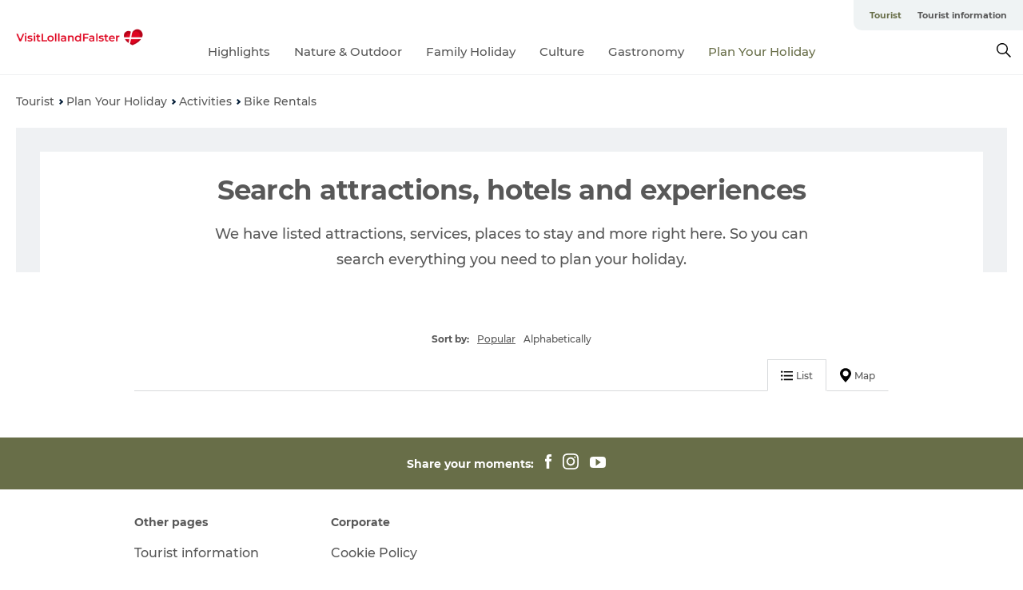

--- FILE ---
content_type: text/html; charset=utf-8
request_url: https://www.visitlolland-falster.com/explore/activities-cid36/bike-rentals-cid41
body_size: 22166
content:
<!DOCTYPE html><html lang="en" class=""><head><meta charSet="UTF-8"/><meta http-equiv="X-UA-Compatible" content="IE=edge"/><meta name="viewport" content="width=device-width, initial-scale=1.0, maximum-scale=1.0"/><title>Bike Rentals | VisitLolland-Falster</title><meta name="title" content="Bike Rentals | VisitLolland-Falster"/><link rel="canonical" href="https://www.visitlolland-falster.com/explore/activities-cid36/bike-rentals-cid41"/><script type="application/ld+json">{"@context":"https://schema.org","@graph":[{}]}</script><meta name="google-site-verification" content="Z3aWkiKIY29xo7Vh6BFLS8JGMiCZz1dgGFirGQ3Z0lw"/><meta name="google-site-verification" content="Z3aWkiKIY29xo7Vh6BFLS8JGMiCZz1dgGFirGQ3Z0lw"/><script>dataLayer=[];</script><script class="google-tag-manager">
              (function(w,d,s,l,i){w[l]=w[l]||[];w[l].push({'gtm.start':
                new Date().getTime(),event:'gtm.js'});var f=d.getElementsByTagName(s)[0],
                j=d.createElement(s),dl=l!='dataLayer'?'&l='+l:'';j.async=true;j.src=
                'https://www.googletagmanager.com/gtm.js?id='+i+dl;f.parentNode.insertBefore(j,f);
              })(window,document,'script','dataLayer','GTM-K7JZT6D');
                </script><script class="google-tag-manager">
          (function(w,d,s,l,i){w[l]=w[l]||[];w[l].push({'gtm.start':
            new Date().getTime(),event:'gtm.js'});var f=d.getElementsByTagName(s)[0],
            j=d.createElement(s),dl=l!='dataLayer'?'&l='+l:'';j.async=true;j.src=
            'https://www.googletagmanager.com/gtm.js?id='+i+dl;f.parentNode.insertBefore(j,f);
          })(window,document,'script','dataLayer','GTM-PFBDMCW');
            </script><script id="CookieConsent" src="https://policy.app.cookieinformation.com/uc.js" data-culture="EN" type="text/javascript" defer="" async=""></script><link rel="icon" href="/static/images/favicon.ico" type="image/x-icon"/><meta name="next-head-count" content="14"/><link rel="preload" href="/_next/static/media/8858de35be6d63bd-s.p.ttf" as="font" type="font/ttf" crossorigin="anonymous" data-next-font="size-adjust"/><link rel="preload" href="/_next/static/media/ade88f670a4a93e2-s.p.woff2" as="font" type="font/woff2" crossorigin="anonymous" data-next-font="size-adjust"/><link rel="preload" href="/_next/static/media/7f4e2cacbacd7c77-s.p.woff" as="font" type="font/woff" crossorigin="anonymous" data-next-font="size-adjust"/><link rel="preload" href="/_next/static/media/fe6ff1c8e748122a-s.p.woff2" as="font" type="font/woff2" crossorigin="anonymous" data-next-font="size-adjust"/><link rel="preload" href="/_next/static/media/9671873632b769ea-s.p.woff2" as="font" type="font/woff2" crossorigin="anonymous" data-next-font="size-adjust"/><link rel="preload" href="/_next/static/media/0020fb129ebc950b-s.p.woff2" as="font" type="font/woff2" crossorigin="anonymous" data-next-font="size-adjust"/><link rel="preload" href="/_next/static/css/f9783be563079af7.css" as="style"/><link rel="stylesheet" href="/_next/static/css/f9783be563079af7.css" data-n-g=""/><noscript data-n-css=""></noscript><script defer="" nomodule="" src="/_next/static/chunks/polyfills-78c92fac7aa8fdd8.js"></script><script defer="" src="/_next/static/chunks/24434.2d78b39796aef039.js"></script><script defer="" src="/_next/static/chunks/90180.2cd874d1f8a55392.js"></script><script defer="" src="/_next/static/chunks/89311.d4a83a9b96968818.js"></script><script defer="" src="/_next/static/chunks/52576.7c1155037314c9e5.js"></script><script defer="" src="/_next/static/chunks/69305.95e9ec2f7430440a.js"></script><script defer="" src="/_next/static/chunks/14989.4b7baebf3acfbcb2.js"></script><script defer="" src="/_next/static/chunks/33848.570d463923f296cf.js"></script><script defer="" src="/_next/static/chunks/61263.cd3f37a049f1982f.js"></script><script defer="" src="/_next/static/chunks/91851.966a1e911d686c61.js"></script><script defer="" src="/_next/static/chunks/75fc9c18-295119e68f43c671.js"></script><script defer="" src="/_next/static/chunks/81795.fe110584f843d4b2.js"></script><script defer="" src="/_next/static/chunks/32110.3a60f493c7d5f2a7.js"></script><script defer="" src="/_next/static/chunks/55985.962c6b950afbff8a.js"></script><script defer="" src="/_next/static/chunks/94367.494d1bc93905b3ca.js"></script><script defer="" src="/_next/static/chunks/66518.8241159cdeb0e19e.js"></script><script defer="" src="/_next/static/chunks/53273.ec89928931296229.js"></script><script defer="" src="/_next/static/chunks/73999.f214e8f8ebe5101d.js"></script><script defer="" src="/_next/static/chunks/6462.c12763e89d8a44ae.js"></script><script defer="" src="/_next/static/chunks/77654.f3f2dda92b6acb47.js"></script><script defer="" src="/_next/static/chunks/84041.d231d3637cdb2731.js"></script><script defer="" src="/_next/static/chunks/48959.64c501ef1f9e1628.js"></script><script defer="" src="/_next/static/chunks/89044.fad546236e40ccde.js"></script><script defer="" src="/_next/static/chunks/13691.ee23251f6e5ec084.js"></script><script defer="" src="/_next/static/chunks/42911.663eb074ad65fed6.js"></script><script defer="" src="/_next/static/chunks/7969.600288e47a18f32f.js"></script><script defer="" src="/_next/static/chunks/20349.72af27da3c31588d.js"></script><script defer="" src="/_next/static/chunks/32299.3c4b62ae9e1c2bb9.js"></script><script src="/_next/static/chunks/webpack-63856f52277dde65.js" defer=""></script><script src="/_next/static/chunks/framework-f0918f007280e2a4.js" defer=""></script><script src="/_next/static/chunks/main-e4ec7a994fac8df8.js" defer=""></script><script src="/_next/static/chunks/pages/_app-dfcb281616405551.js" defer=""></script><script src="/_next/static/chunks/72776-dd4a5de0c04d1828.js" defer=""></script><script src="/_next/static/chunks/51294-05c6ba5fe17e3586.js" defer=""></script><script src="/_next/static/chunks/pages/drupal-f757f6edd3d96ab6.js" defer=""></script><script src="/_next/static/kcTTT74bUDEUWe3UTljfD/_buildManifest.js" defer=""></script><script src="/_next/static/kcTTT74bUDEUWe3UTljfD/_ssgManifest.js" defer=""></script><style data-styled="" data-styled-version="6.0.5">.fzBWNp a{padding:6px;position:absolute;top:-40px;left:0px;color:#c0c0c0;border-right:1px solid #c3c8aa;border-bottom:1px solid #c3c8aa;border-bottom-right-radius:8px;background:#686e48;-webkit-transition:top 1s ease-out;transition:top 1s ease-out;z-index:100;}/*!sc*/
.fzBWNp a:focus{position:absolute;left:0px;top:0px;-webkit-transition:top 0.1s ease-in;transition:top 0.1s ease-in;}/*!sc*/
@media (prefers-reduced-motion: reduce){.fzBWNp a{transition-duration:0.001ms!important;}}/*!sc*/
@media print{.fzBWNp{display:none;}}/*!sc*/
data-styled.g4[id="sc-521c778a-3"]{content:"fzBWNp,"}/*!sc*/
.fnpHaN{background-color:#FFF;}/*!sc*/
data-styled.g12[id="sc-1c46d5dd-5"]{content:"fnpHaN,"}/*!sc*/
.fhihNN{width:100%;height:65px;background-color:#686e48;display:flex;justify-content:center;align-content:center;align-items:center;}/*!sc*/
data-styled.g13[id="sc-1c46d5dd-6"]{content:"fhihNN,"}/*!sc*/
.kjVbdK{font-size:14px;font-weight:bold;line-height:18px;color:white;}/*!sc*/
data-styled.g14[id="sc-1c46d5dd-7"]{content:"kjVbdK,"}/*!sc*/
.iMgDDq{padding:0 7px;display:flex;justify-content:center;align-items:center;align-content:center;}/*!sc*/
.iMgDDq a{color:white;display:inline-block;padding:0 7px;}/*!sc*/
.iMgDDq svg path{fill:white;}/*!sc*/
.iMgDDq a[title="tiktok"]>svg{width:20px;height:20px;}/*!sc*/
.iMgDDq a[title="tiktok"]{padding-left:2px!important;}/*!sc*/
data-styled.g15[id="sc-1c46d5dd-8"]{content:"iMgDDq,"}/*!sc*/
.buaBos{border-top:2px solid rgb(231, 234, 236);padding:15px 0px;margin-top:40px;display:flex;align-items:center;align-content:center;font-size:14px;}/*!sc*/
@media (max-width: 47.9375em){.buaBos{font-size:12px;flex-direction:column;}}/*!sc*/
data-styled.g16[id="sc-1c46d5dd-9"]{content:"buaBos,"}/*!sc*/
.hpkXsd{display:flex;align-content:center;align-items:center;}/*!sc*/
@media (max-width: 47.9375em){.hpkXsd{margin:10px 0 20px;}}/*!sc*/
@media (min-width: 48em){.hpkXsd{margin:0 20px;flex:1;}}/*!sc*/
.hpkXsd a{cursor:pointer;margin:0 20px;color:#585858;}/*!sc*/
.hpkXsd a:hover{color:#686e48;}/*!sc*/
data-styled.g18[id="sc-1c46d5dd-11"]{content:"hpkXsd,"}/*!sc*/
.dTjGyd{padding:20px 0;}/*!sc*/
@media (max-width: 47.9375em){.dTjGyd{font-size:14px;}}/*!sc*/
data-styled.g19[id="sc-1c46d5dd-12"]{content:"dTjGyd,"}/*!sc*/
.ciIioz h2{font-size:14px;font-weight:700;margin-bottom:20px;}/*!sc*/
data-styled.g20[id="sc-1c46d5dd-13"]{content:"ciIioz,"}/*!sc*/
.gxuCBI{list-style:none;padding:0;}/*!sc*/
.gxuCBI li{margin:15px 0;}/*!sc*/
.gxuCBI a{color:#585858;}/*!sc*/
.gxuCBI a:hover{color:#686e48;}/*!sc*/
data-styled.g21[id="sc-1c46d5dd-14"]{content:"gxuCBI,"}/*!sc*/
.kKnrtv{position:relative;border-bottom:1px solid rgb(240, 241, 243);background-color:#FFF;width:100vw;top:0;transition:all 0.3s;}/*!sc*/
.kKnrtv >div{display:flex;align-items:center;height:100%;}/*!sc*/
.kKnrtv.sticky{position:fixed;z-index:20;}/*!sc*/
@media print{.kKnrtv.sticky{display:none;}}/*!sc*/
@media (max-width: 47.9375em){.kKnrtv{height:44px;}}/*!sc*/
data-styled.g37[id="sc-1c46d5dd-30"]{content:"kKnrtv,"}/*!sc*/
.jOAfxs{width:200px;padding:6px 20px;position:sticky;top:0;}/*!sc*/
.jOAfxs img{max-width:100%;max-height:50px;}/*!sc*/
data-styled.g38[id="sc-1c46d5dd-31"]{content:"jOAfxs,"}/*!sc*/
.eiYALB{flex:1;display:flex;flex-direction:column;height:100%;}/*!sc*/
.eiYALB a{text-decoration:none;color:#585858;}/*!sc*/
.eiYALB a:hover{color:#686e48;}/*!sc*/
data-styled.g58[id="sc-1c46d5dd-51"]{content:"eiYALB,"}/*!sc*/
.cJlQYk{align-self:flex-end;border-bottom-left-radius:10px;background-color:#eff3f4;}/*!sc*/
.cJlQYk ul{padding:0 10px;margin:0;}/*!sc*/
.cJlQYk ul li{display:inline-block;list-style:none;}/*!sc*/
.cJlQYk ul li.inactive >a{display:none;}/*!sc*/
.cJlQYk ul li.active >a{color:#686e48;}/*!sc*/
.cJlQYk ul li a{display:block;font-size:11px;font-weight:bold;padding:12px 10px;}/*!sc*/
data-styled.g59[id="sc-1c46d5dd-52"]{content:"cJlQYk,"}/*!sc*/
.jselvI{align-self:center;flex:1;display:flex;width:100%;position:relative;top:0;background-color:#FFF;}/*!sc*/
.jselvI ul{padding:0;}/*!sc*/
.jselvI ul.secondary-menu{flex:1;text-align:center;}/*!sc*/
.jselvI ul.search-menu{min-width:200px;text-align:right;}/*!sc*/
.jselvI ul li{display:inline-block;vertical-align:middle;list-style:none;padding:0 15px;}/*!sc*/
.jselvI ul li a{font-size:15px;padding:0;}/*!sc*/
.jselvI ul li.active >a{color:#686e48;}/*!sc*/
data-styled.g60[id="sc-1c46d5dd-53"]{content:"jselvI,"}/*!sc*/
.bPiEZp{cursor:pointer;}/*!sc*/
.bPiEZp span{display:none;}/*!sc*/
data-styled.g68[id="sc-1c46d5dd-61"]{content:"bPiEZp,"}/*!sc*/
.jWQKaT{display:flex;justify-content:space-between;align-content:center;align-items:center;}/*!sc*/
.jWQKaT >div{margin:10px 0;}/*!sc*/
data-styled.g69[id="sc-1c46d5dd-62"]{content:"jWQKaT,"}/*!sc*/
html{line-height:1.15;-webkit-text-size-adjust:100%;}/*!sc*/
body{margin:0;}/*!sc*/
main{display:block;}/*!sc*/
h1{font-size:2em;margin:0.67em 0;}/*!sc*/
hr{box-sizing:content-box;height:0;overflow:visible;}/*!sc*/
pre{font-family:monospace,monospace;font-size:1em;}/*!sc*/
a{background-color:transparent;}/*!sc*/
abbr[title]{border-bottom:none;text-decoration:underline;text-decoration:underline dotted;}/*!sc*/
b,strong{font-weight:bolder;}/*!sc*/
code,kbd,samp{font-family:monospace,monospace;font-size:1em;}/*!sc*/
small{font-size:80%;}/*!sc*/
sub,sup{font-size:75%;line-height:0;position:relative;vertical-align:baseline;}/*!sc*/
sub{bottom:-0.25em;}/*!sc*/
sup{top:-0.5em;}/*!sc*/
img{border-style:none;}/*!sc*/
button,input,optgroup,select,textarea{font-family:inherit;font-size:100%;line-height:1.15;margin:0;}/*!sc*/
button,input{overflow:visible;}/*!sc*/
button,select{text-transform:none;}/*!sc*/
button,[type="button"],[type="reset"],[type="submit"]{-webkit-appearance:button;}/*!sc*/
button::-moz-focus-inner,[type="button"]::-moz-focus-inner,[type="reset"]::-moz-focus-inner,[type="submit"]::-moz-focus-inner{border-style:none;padding:0;}/*!sc*/
button:-moz-focusring,[type="button"]:-moz-focusring,[type="reset"]:-moz-focusring,[type="submit"]:-moz-focusring{outline:1px dotted ButtonText;}/*!sc*/
fieldset{padding:0.35em 0.75em 0.625em;}/*!sc*/
legend{box-sizing:border-box;color:inherit;display:table;max-width:100%;padding:0;white-space:normal;}/*!sc*/
progress{vertical-align:baseline;}/*!sc*/
textarea{overflow:auto;}/*!sc*/
[type="checkbox"],[type="radio"]{box-sizing:border-box;padding:0;}/*!sc*/
[type="number"]::-webkit-inner-spin-button,[type="number"]::-webkit-outer-spin-button{height:auto;}/*!sc*/
[type="search"]{-webkit-appearance:textfield;outline-offset:-2px;}/*!sc*/
[type="search"]::-webkit-search-decoration{-webkit-appearance:none;}/*!sc*/
::-webkit-file-upload-button{-webkit-appearance:button;font:inherit;}/*!sc*/
details{display:block;}/*!sc*/
summary{display:list-item;}/*!sc*/
template{display:none;}/*!sc*/
[hidden]{display:none;}/*!sc*/
data-styled.g70[id="sc-global-ecVvVt1"]{content:"sc-global-ecVvVt1,"}/*!sc*/
*{box-sizing:border-box;}/*!sc*/
*:before,*:after{box-sizing:border-box;}/*!sc*/
body{font-family:'Montserrat',Verdana,Arial,sans-serif;color:#585858;background-color:#FFF;line-height:1.3;font-weight:500;width:100%;max-width:100vw;overflow-x:hidden;}/*!sc*/
body.freeze-scroll{overflow:hidden;}/*!sc*/
@media (max-width: 47.9375em){body{margin-top:44px;}}/*!sc*/
p:last-child{margin-top:0;}/*!sc*/
img{display:block;max-width:100%;height:auto;}/*!sc*/
.text-container a{text-decoration:underline;}/*!sc*/
a{text-decoration:none;color:#2e2e2e;transition:all 0.3s;}/*!sc*/
a:hover{color:#686e48;}/*!sc*/
a.link-icon:before{content:"";display:inline-block;width:18px;height:18px;background-size:100%;background-color:#2e2e2e;background-position:center;background-repeat:no-repeat;margin-right:4px;position:relative;}/*!sc*/
a.link-icon.link-internal:before{top:4px;background-image:url(/static/images/svg/internalLinkMask.svg);}/*!sc*/
a.link-icon.link-mailto:before,a.link-icon.link-external:before{background-image:url(/static/images/svg/linkoutMaskWhite.svg);}/*!sc*/
.paragraph{margin-top:40px;margin-bottom:40px;}/*!sc*/
.paragraph:first-child{margin-top:0;}/*!sc*/
.text-align-right{text-align:right;}/*!sc*/
.text-align-left{text-align:left;}/*!sc*/
.text-align-center{text-align:center;}/*!sc*/
.text-align-justify{text-align:justify;}/*!sc*/
.txt-size-regular{font-weight:400;}/*!sc*/
.txt-size-medium{font-weight:500;}/*!sc*/
.txt-size-bold{font-weight:600;}/*!sc*/
.txt-size-semi-bold{font-weight:700;}/*!sc*/
@keyframes menuOpen{from{height:0px;}to{height:calc(100vh - 100%);}}/*!sc*/
@keyframes highlight{from{background-color:rgba(0,0,0,0.1);}to{background-color:rgba(0,0,0,0);}}/*!sc*/
@media (max-width: 47.9375em){.paragraph.paragraph--columns-2 .paragraph.paragraph--highlight-image,.paragraph.paragraph--columns-3 .paragraph.paragraph--highlight-image{margin-left:-20px;margin-right:-20px;}}/*!sc*/
data-styled.g71[id="sc-global-kxOjPr1"]{content:"sc-global-kxOjPr1,"}/*!sc*/
.jBVDfF{position:fixed;font-size:1px;color:#fff;width:1px;height:1px;overflow:hidden;top:-1px;left:-1px;z-index:99999;}/*!sc*/
data-styled.g72[id="sc-6945e261-0"]{content:"jBVDfF,"}/*!sc*/
@media (max-width: 47.9375em){.iidHrQ{padding:0!important;}}/*!sc*/
data-styled.g86[id="sc-f8b0a56a-0"]{content:"iidHrQ,"}/*!sc*/
.kRbJuP{border:30px solid #EFF1F3;border-bottom:unset;}/*!sc*/
@media (max-width: 47.9375em){.kRbJuP div{padding:0;}}/*!sc*/
.kRbJuP h1{padding-top:30px!important;font-size:34px!important;line-height:37px!important;font-weight:700!important;}/*!sc*/
.kRbJuP h1:before{all:unset!important;}/*!sc*/
.kRbJuP div >div{font-size:18px;line-height:32px;margin-top:20px;}/*!sc*/
@media (max-width: 47.9375em){.kRbJuP{padding-left:1.25em;padding-right:1.25em;border:unset;}.kRbJuP h1{font-size:28px!important;font-weight:700!important;letter-spacing:-0.5px!important;line-height:32px!important;text-align:center!important;padding-top:15px!important;}.kRbJuP div >div{font-size:18px;font-weight:500;letter-spacing:0;line-height:26px;text-align:center;}}/*!sc*/
data-styled.g87[id="sc-3cb0b464-0"]{content:"kRbJuP,"}/*!sc*/
.glZzlS{display:none;}/*!sc*/
data-styled.g92[id="sc-e27a7c93-0"]{content:"glZzlS,"}/*!sc*/
.camETg{display:inline-block;width:40px;height:40px;background-size:cover;background-position:center;border-radius:50%;margin-bottom:10px;}/*!sc*/
@media (min-width: 48em){.camETg{margin-bottom:0;margin-right:20px;}}/*!sc*/
.camETg.small{width:16px;height:16px;margin-right:10px;}/*!sc*/
data-styled.g281[id="sc-d279e38c-29"]{content:"camETg,"}/*!sc*/
.enWcTi{padding:14px 15px;cursor:pointer;border:1px solid rgb(225, 226, 227);background-color:rgb(234, 236, 238);display:flex;align-content:center;align-items:center;width:100%;}/*!sc*/
@media (min-width: 48em){.enWcTi{width:30%;}}/*!sc*/
.enWcTi .language-name{flex:1;}/*!sc*/
.enWcTi:after{height:11px;width:11px;border-top:1px solid rgb(193, 196, 199);border-right:1px solid rgb(193, 196, 199);transform:rotate(45deg);content:"";display:block;}/*!sc*/
data-styled.g283[id="sc-d279e38c-31"]{content:"enWcTi,"}/*!sc*/
.gTYhvl h1{display:none;}/*!sc*/
.gTYhvl .active{font-weight:500;}/*!sc*/
.gTYhvl a{color:#585858;}/*!sc*/
.gTYhvl a:hover{color:#686e48;}/*!sc*/
.gTYhvl ul{list-style:none;display:flex;align-items:center;align-content:center;font-size:14px;padding:0;}/*!sc*/
.gTYhvl li{display:flex;align-content:center;align-items:center;}/*!sc*/
.gTYhvl li:after{vertical-align:middle;display:block;content:"";border-top:2px solid rgb(7, 32, 59);border-right:2px solid rgb(7, 32, 59);height:5px;width:5px;transform:rotate(45deg);margin:5px;}/*!sc*/
.gTYhvl li:last-child:after{display:none;}/*!sc*/
data-styled.g313[id="sc-bb566763-13"]{content:"gTYhvl,"}/*!sc*/
.gEMIVp{position:relative;padding-left:20px;padding-right:20px;}/*!sc*/
.gEMIVp.xs-1{width:8.33333%;min-width:8.33333%;}/*!sc*/
.gEMIVp.xs-2{width:16.66667%;min-width:16.66667%;}/*!sc*/
.gEMIVp.xs-3{width:25.00000%;min-width:25.00000%;}/*!sc*/
.gEMIVp.xs-4{width:33.33333%;min-width:33.33333%;}/*!sc*/
.gEMIVp.xs-5{width:41.66667%;min-width:41.66667%;}/*!sc*/
.gEMIVp.xs-6{width:50.00000%;min-width:50.00000%;}/*!sc*/
.gEMIVp.xs-7{width:58.33333%;min-width:58.33333%;}/*!sc*/
.gEMIVp.xs-8{width:66.66667%;min-width:66.66667%;}/*!sc*/
.gEMIVp.xs-9{width:75.00000%;min-width:75.00000%;}/*!sc*/
.gEMIVp.xs-10{width:83.33333%;min-width:83.33333%;}/*!sc*/
.gEMIVp.xs-11{width:91.66667%;min-width:91.66667%;}/*!sc*/
.gEMIVp.xs-12{width:100.00000%;min-width:100.00000%;}/*!sc*/
@media (min-width: 23.5em){.gEMIVp.sm-1{width:8.33333%;min-width:8.33333%;}.gEMIVp.sm-2{width:16.66667%;min-width:16.66667%;}.gEMIVp.sm-3{width:25.00000%;min-width:25.00000%;}.gEMIVp.sm-4{width:33.33333%;min-width:33.33333%;}.gEMIVp.sm-5{width:41.66667%;min-width:41.66667%;}.gEMIVp.sm-6{width:50.00000%;min-width:50.00000%;}.gEMIVp.sm-7{width:58.33333%;min-width:58.33333%;}.gEMIVp.sm-8{width:66.66667%;min-width:66.66667%;}.gEMIVp.sm-9{width:75.00000%;min-width:75.00000%;}.gEMIVp.sm-10{width:83.33333%;min-width:83.33333%;}.gEMIVp.sm-11{width:91.66667%;min-width:91.66667%;}.gEMIVp.sm-12{width:100.00000%;min-width:100.00000%;}}/*!sc*/
@media (min-width: 48em){.gEMIVp.md-1{width:8.33333%;min-width:8.33333%;}.gEMIVp.md-2{width:16.66667%;min-width:16.66667%;}.gEMIVp.md-3{width:25.00000%;min-width:25.00000%;}.gEMIVp.md-4{width:33.33333%;min-width:33.33333%;}.gEMIVp.md-5{width:41.66667%;min-width:41.66667%;}.gEMIVp.md-6{width:50.00000%;min-width:50.00000%;}.gEMIVp.md-7{width:58.33333%;min-width:58.33333%;}.gEMIVp.md-8{width:66.66667%;min-width:66.66667%;}.gEMIVp.md-9{width:75.00000%;min-width:75.00000%;}.gEMIVp.md-10{width:83.33333%;min-width:83.33333%;}.gEMIVp.md-11{width:91.66667%;min-width:91.66667%;}.gEMIVp.md-12{width:100.00000%;min-width:100.00000%;}}/*!sc*/
@media (min-width: 64em){.gEMIVp.lg-1{width:8.33333%;min-width:8.33333%;}.gEMIVp.lg-2{width:16.66667%;min-width:16.66667%;}.gEMIVp.lg-3{width:25.00000%;min-width:25.00000%;}.gEMIVp.lg-4{width:33.33333%;min-width:33.33333%;}.gEMIVp.lg-5{width:41.66667%;min-width:41.66667%;}.gEMIVp.lg-6{width:50.00000%;min-width:50.00000%;}.gEMIVp.lg-7{width:58.33333%;min-width:58.33333%;}.gEMIVp.lg-8{width:66.66667%;min-width:66.66667%;}.gEMIVp.lg-9{width:75.00000%;min-width:75.00000%;}.gEMIVp.lg-10{width:83.33333%;min-width:83.33333%;}.gEMIVp.lg-11{width:91.66667%;min-width:91.66667%;}.gEMIVp.lg-12{width:100.00000%;min-width:100.00000%;}}/*!sc*/
@media (min-width: 82.5em){.gEMIVp.xl-1{width:8.33333%;min-width:8.33333%;}.gEMIVp.xl-2{width:16.66667%;min-width:16.66667%;}.gEMIVp.xl-3{width:25.00000%;min-width:25.00000%;}.gEMIVp.xl-4{width:33.33333%;min-width:33.33333%;}.gEMIVp.xl-5{width:41.66667%;min-width:41.66667%;}.gEMIVp.xl-6{width:50.00000%;min-width:50.00000%;}.gEMIVp.xl-7{width:58.33333%;min-width:58.33333%;}.gEMIVp.xl-8{width:66.66667%;min-width:66.66667%;}.gEMIVp.xl-9{width:75.00000%;min-width:75.00000%;}.gEMIVp.xl-10{width:83.33333%;min-width:83.33333%;}.gEMIVp.xl-11{width:91.66667%;min-width:91.66667%;}.gEMIVp.xl-12{width:100.00000%;min-width:100.00000%;}}/*!sc*/
data-styled.g328[id="sc-bb566763-28"]{content:"gEMIVp,"}/*!sc*/
.hPpxAZ{width:100%;max-width:100%;margin-right:auto;margin-left:auto;padding-left:1.25em;padding-right:1.25em;transition:all 0.3s;}/*!sc*/
@media (min-width: 23.5em){.hPpxAZ{width:100%;}}/*!sc*/
@media (min-width: 48em){.hPpxAZ{width:46.75em;}}/*!sc*/
@media (min-width: 64em){.hPpxAZ{width:61.5em;}}/*!sc*/
@media (min-width: 82.5em){.hPpxAZ{width:80em;}}/*!sc*/
data-styled.g329[id="sc-bb566763-29"]{content:"hPpxAZ,"}/*!sc*/
.kLBSZd{max-width:1450px;margin-right:auto;margin-left:auto;padding-left:1.25em;padding-right:1.25em;transition:all 0.3s;}/*!sc*/
.kLBSZd.no-padding{padding:0;}/*!sc*/
data-styled.g339[id="sc-bb566763-39"]{content:"kLBSZd,"}/*!sc*/
.bCieFp{margin-bottom:20px;}/*!sc*/
.bCieFp .headline-title{font-weight:1000;line-height:100%;text-align:center;padding:10px 0 0 0;margin:0px;max-width:900px;}/*!sc*/
@media (min-width: 48em){.bCieFp .headline-title{padding:15px 0 0 0;}}/*!sc*/
@media (max-width: 47.9375em){.bCieFp .headline-title{padding:0px;margin-bottom:5px;}}/*!sc*/
.bCieFp h1.headline-title{font-weight:900;font-size:40px;letter-spacing:-0.5px;}/*!sc*/
@media (max-width: 47.9375em){.bCieFp h1.headline-title{font-size:26px;}}/*!sc*/
.bCieFp h2.headline-title{font-weight:700;font-size:25px;letter-spacing:-0.5px;}/*!sc*/
@media (max-width: 47.9375em){.bCieFp h2.headline-title{font-size:19px;}}/*!sc*/
.bCieFp h3.headline-title,.bCieFp h4.headline-title{font-weight:700;font-size:18px;letter-spacing:-0.5px;}/*!sc*/
@media (max-width: 47.9375em){.bCieFp h3.headline-title,.bCieFp h4.headline-title{font-size:16px;}}/*!sc*/
data-styled.g341[id="sc-bb566763-41"]{content:"bCieFp,"}/*!sc*/
.fvieHH{font-size:1.1rem;margin-top:15px;}/*!sc*/
@media (min-width: 48em){.fvieHH{font-size:1.1rem;}}/*!sc*/
data-styled.g342[id="sc-bb566763-42"]{content:"fvieHH,"}/*!sc*/
.hqnhRM{margin-bottom:2.5em;}/*!sc*/
.hqnhRM .header-search-result{display:flex;align-items:center;justify-content:center;flex-direction:column;}/*!sc*/
.hqnhRM .header{align-content:center;align-items:center;}/*!sc*/
.hqnhRM .content h2{display:none;}/*!sc*/
data-styled.g356[id="sc-bb566763-56"]{content:"hqnhRM,"}/*!sc*/
.fAUCKl{margin-top:18px;margin-bottom:18px;display:flex;justify-content:space-between;align-items:center;border-bottom:1px solid #D8DADC;flex:1;}/*!sc*/
.fAUCKl button{cursor:pointer;transition:all 0.3s;margin:0;margin-bottom:-1px;padding:0 16px;height:40px;display:flex;justify-content:center;align-items:center;border:1px solid #fff;border-bottom:1px solid #D8DADC;background-color:unset;font-size:12px;font-weight:500;letter-spacing:0;line-height:13px;}/*!sc*/
.fAUCKl button svg{margin-right:4px;}/*!sc*/
.fAUCKl button.active{border:1px solid #D8DADC;border-bottom:1px solid #fff;}/*!sc*/
@media (max-width: 47.9375em){.fAUCKl{flex-direction:row;}}/*!sc*/
data-styled.g357[id="sc-bb566763-57"]{content:"fAUCKl,"}/*!sc*/
.hCrHbA{font-size:12px;}/*!sc*/
.hCrHbA span{font-weight:600;}/*!sc*/
.hCrHbA >a{cursor:pointer;margin-left:10px;color:#585858;}/*!sc*/
.hCrHbA >a:hover{color:#686e48;}/*!sc*/
.hCrHbA >a.active{text-decoration:underline;color:#585858;}/*!sc*/
.hCrHbA >a.hidden{display:none;}/*!sc*/
data-styled.g358[id="sc-bb566763-58"]{content:"hCrHbA,"}/*!sc*/
.dscBDM{height:28px;font-size:26px;letter-spacing:0;line-height:20px;text-align:center;margin-top:10px;margin-bottom:18px;}/*!sc*/
.dscBDM span.name{margin-right:8px;font-weight:bold;}/*!sc*/
@media (max-width: 47.9375em){.dscBDM{margin-top:5px;margin-bottom:20px;}}/*!sc*/
data-styled.g359[id="sc-bb566763-59"]{content:"dscBDM,"}/*!sc*/
.fomyai{display:flex;justify-self:flex-end;align-self:flex-end;}/*!sc*/
.fomyai button{color:#585858;}/*!sc*/
data-styled.g361[id="sc-bb566763-61"]{content:"fomyai,"}/*!sc*/
.cBBUa-D{display:flex;flex-direction:row;flex-wrap:wrap;margin-left:-20px;margin-right:-20px;min-width:100%;}/*!sc*/
data-styled.g374[id="sc-bb566763-74"]{content:"cBBUa-D,"}/*!sc*/
.bAZmJe{max-width:800px;margin-right:auto;margin-left:auto;padding-left:1.25em;padding-right:1.25em;}/*!sc*/
.bAZmJe.text-left{margin-left:0;padding-left:0;text-align:left;}/*!sc*/
.bAZmJe.text-right{margin-right:0;padding-right:0;text-align:right;}/*!sc*/
.bAZmJe.text-center{text-align:center;}/*!sc*/
.bAZmJe h1{font-weight:900;font-size:40px;letter-spacing:-0.5px;}/*!sc*/
@media (max-width: 47.9375em){.bAZmJe h1{font-size:26px;}}/*!sc*/
.bAZmJe h2{font-weight:700;font-size:25px;letter-spacing:-0.5px;}/*!sc*/
@media (max-width: 47.9375em){.bAZmJe h2{font-size:19px;}}/*!sc*/
.bAZmJe h3,.bAZmJe h4{font-weight:700;font-size:18px;letter-spacing:-0.5px;}/*!sc*/
@media (max-width: 47.9375em){.bAZmJe h3,.bAZmJe h4{font-size:16px;}}/*!sc*/
data-styled.g390[id="sc-bb566763-90"]{content:"bAZmJe,"}/*!sc*/
</style></head><body><div id="__next"><main class="__className_9cab95"><div class="sc-6945e261-0 jBVDfF"> </div><div class="sc-521c778a-3 fzBWNp"><a href="#maincontent">Skip to main content</a></div><div id="sticky-header-wrap" class="sc-1c46d5dd-30 kKnrtv"><div class="sc-bb566763-39 kLBSZd no-padding container"><div class="sc-1c46d5dd-31 jOAfxs"><a class="link-internal" title="Go to homepage" href="/"><img alt="VisitLolland-Falster" width="160" height="31" src="/sites/visitlolland-falster.com/files/2019-12/vlf-logo.png" fetchpriority="auto" loading="lazy"/></a></div><div class="sc-1c46d5dd-51 eiYALB"><div class="sc-1c46d5dd-52 cJlQYk"><ul class="menu primary-menu"><li class="active"><a class="link-internal" href="/tourist/index">Tourist</a></li><li class=""><a class="link-internal" href="/tourist/tourist-information">Tourist information</a></li></ul></div><div class="sc-1c46d5dd-53 jselvI"><ul class="menu secondary-menu"><li class=""><a class="link-internal" href="/tourist/highlightslollandfalster">Highlights</a></li><li class=""><a class="link-internal" href="/tourist/unique-nature">Nature &amp; Outdoor</a></li><li class=""><a class="link-internal" href="/family-holiday">Family Holiday</a></li><li class=""><a class="link-internal" href="/tourist/art-and-culture">Culture</a></li><li class=""><a class="link-internal" href="/tourist/gastronomy">Gastronomy</a></li><li class="active"><a class="link-internal" href="/explore">Plan Your Holiday</a></li></ul><ul class="menu search-menu"><li><a tabindex="0" class="sc-1c46d5dd-61 bPiEZp"><svg xmlns="http://www.w3.org/2000/svg" version="1.1" viewBox="0 0 18.508 18.508" width="18"><path d="M 12.264 2.111 C 10.856 0.704 9.164 0 7.188 0 C 5.21 0 3.518 0.704 2.11 2.111 C 0.704 3.52 0 5.211 0 7.187 c 0 1.977 0.704 3.67 2.111 5.077 c 1.408 1.407 3.1 2.111 5.076 2.111 c 1.708 0 3.22 -0.54 4.538 -1.617 l 5.705 5.75 l 1.078 -1.078 l -5.75 -5.705 c 1.078 -1.318 1.617 -2.83 1.617 -4.537 c 0 -1.977 -0.704 -3.67 -2.111 -5.077 Z m -9.12 1.034 C 4.254 2.007 5.6 1.437 7.188 1.437 c 1.588 0 2.943 0.562 4.066 1.685 c 1.123 1.123 1.684 2.478 1.684 4.066 c 0 1.587 -0.561 2.942 -1.684 4.065 c -1.123 1.123 -2.478 1.684 -4.066 1.684 c -1.587 0 -2.942 -0.561 -4.065 -1.684 C 2 10.13 1.437 8.775 1.437 7.187 c 0 -1.587 0.57 -2.934 1.708 -4.042 Z" fill-rule="evenodd" stroke="none" stroke-width="1"></path></svg><span>Search</span></a></li></ul></div></div></div></div><div class="sc-bb566763-39 kLBSZd container"><div class="sc-1c46d5dd-62 jWQKaT"><div class="sc-bb566763-13 gTYhvl"><nav aria-label="You are here: Bike Rentals"><ul><li><a class="link-internal" title="Tourist" href="/tourist/index">Tourist</a></li><li><a class="link-internal" title="Plan Your Holiday" href="/explore">Plan Your Holiday</a></li><li><a class="link-internal" title="Activities" href="/explore/activities-cid36">Activities</a></li><li><span class="active">Bike Rentals</span></li></ul></nav></div></div></div><div id="maincontent"><h1 class="sc-e27a7c93-0 glZzlS">Bike Rentals | VisitLolland-Falster</h1><div class="sc-bb566763-39 kLBSZd sc-f8b0a56a-0 iidHrQ sc-bb566763-56 hqnhRM container"><div><div class="sc-bb566763-41 bCieFp sc-3cb0b464-0 kRbJuP"><div class="sc-bb566763-90 bAZmJe text-center text-container"><h1 class="headline-title">Search attractions, hotels and experiences</h1><div class="sc-bb566763-42 fvieHH">We have listed attractions, services, places to stay and more right here. So you can search everything you need to plan your holiday.</div></div></div></div><div class="sc-bb566763-29 hPpxAZ content container"><div class="sc-bb566763-74 cBBUa-D header-search-result"><div class="sc-bb566763-59 dscBDM"></div><span class="sc-bb566763-58 hCrHbA"><span>Sort by<!-- -->:</span><a class="hidden" tabindex="0" role="button" aria-pressed="false">Date</a><a class="active" role="button" tabindex="0" aria-pressed="true">Popular</a><a class="" role="button" tabindex="0" aria-pressed="false">Alphabetically</a></span></div><div lang="en"><div class="sc-bb566763-74 cBBUa-D"><div class="sc-bb566763-28 gEMIVp xs-12"><div class="sc-bb566763-57 fAUCKl"><h2>map_overview</h2><div></div><div class="sc-bb566763-61 fomyai"><button type="button" class="active" aria-pressed="true"><svg xmlns="http://www.w3.org/2000/svg" width="15" height="15" viewBox="0 0 37 29.669" version="1.1"><path d="M3 12c-1.66 0-3 1.34-3 3s1.34 3 3 3 3-1.34 3-3-1.34-3-3-3zM3 0C1.34 0 0 1.34 0 3s1.34 3 3 3 3-1.34 3-3-1.34-3-3-3zm0 24.33a2.67 2.67 0 1 0-.001 5.339A2.67 2.67 0 0 0 3 24.33zM9 29h28v-4H9zm0-12h28v-4H9zM9 1v4h28V1z"></path></svg>List</button><button type="button" class="" aria-pressed="false"><svg xmlns="http://www.w3.org/2000/svg" version="1.1" x="0" y="0" width="14" height="20" class="" viewBox="0 0 488.1 617.5" xml:space="preserve"><path fill="#000000" d="M488.1 237.9c0 117.6-165.7 297-243.7 379.6C219.1 592.1 0 369.9 0 237.9 0 106 110.5 0 244.4 0c135.2 0 243.7 106 243.7 237.9zm-115-2.6c0-67.6-56.5-122.8-125.4-122.8-69.5 0-124.8 55.2-124.8 122.8 0 68.9 55.2 122.8 124.8 122.8 68.8.1 125.4-53.9 125.4-122.8z"></path></svg>Map</button></div></div><div class="sc-bb566763-74 cBBUa-D"></div></div></div></div></div></div></div><div class="sc-1c46d5dd-5 fnpHaN"><div class="sc-1c46d5dd-6 fhihNN"><h2 class="sc-1c46d5dd-7 kjVbdK">Share your moments<!-- -->:</h2><div class="sc-1c46d5dd-8 iMgDDq"><a class="link-external" target="_blank" title="facebook" rel="noopener" href="https://www.facebook.com/visitlollandfalster/"><svg xmlns="http://www.w3.org/2000/svg" version="1.1" viewBox="0 0 8 18" width="8"><path d="M8 5.82H5.277V3.94c0-.716.425-.895.766-.895h1.872V0H5.277C2.383 0 1.702 2.328 1.702 3.761v2.06H0v3.134h1.702V18h3.575V8.955H7.66L8 5.821z"></path></svg></a><a class="link-external" target="_blank" title="instagram" rel="noopener" href="https://www.instagram.com/visit.lolland.falster/"><svg xmlns="http://www.w3.org/2000/svg" version="1.1" viewBox="0 0 20.955 20.955" width="20"><path fill-rule="evenodd" stroke="none" stroke-width="1" d="M19.013 14.768c-.068 1.038-.203 1.58-.339 1.964-.203.452-.384.858-.79 1.174-.384.384-.723.587-1.174.79-.384.136-.926.34-1.965.34-1.106.067-1.445.067-4.268.067-2.822 0-3.138 0-4.267-.068-1.039-.067-1.581-.203-1.965-.338-.451-.204-.858-.384-1.174-.79-.384-.385-.587-.723-.79-1.175-.136-.384-.34-.926-.34-1.964-.067-1.107-.067-1.445-.067-4.268 0-2.823 0-3.139.068-4.268.068-1.038.203-1.58.339-1.964.203-.452.384-.858.79-1.175.384-.383.723-.587 1.174-.79a5.484 5.484 0 0 1 1.965-.339c1.129-.067 1.467-.067 4.267-.067 2.823 0 3.14 0 4.268.067 1.039.068 1.58.204 1.965.339.451.203.858.384 1.174.79.384.384.587.723.79 1.175.136.384.339.926.339 1.964.068 1.107.068 1.445.068 4.268 0 2.823 0 3.138-.068 4.268m1.874-8.626c.068 1.129.068 1.513.068 4.335 0 2.823 0 3.23-.136 4.403 0 1.107-.203 1.897-.451 2.552-.249.655-.588 1.31-1.174 1.83-.588.518-1.175.902-1.83 1.173-.654.18-1.422.384-2.551.452-1.13.068-1.445.068-4.336.068-2.89 0-3.229 0-4.335-.136-1.107 0-1.897-.203-2.552-.451a4.953 4.953 0 0 1-1.829-1.174 4.408 4.408 0 0 1-1.242-1.83c-.248-.654-.384-1.422-.451-2.551C0 13.683 0 13.277 0 10.477c0-2.8 0-3.206.09-4.335 0-1.107.181-1.897.452-2.552.316-.655.655-1.242 1.242-1.896A4.999 4.999 0 0 1 3.613.519C4.268.271 5.058.135 6.165.068 7.27 0 7.677 0 10.477 0c2.823 0 3.23 0 4.404.135 1.106 0 1.896.204 2.551.452a4.946 4.946 0 0 1 1.83 1.174c.586.52.903 1.107 1.173 1.83.181.654.384 1.422.452 2.55zM10.5 14.014c-1.941 0-3.559-1.618-3.559-3.56 0-1.94 1.618-3.558 3.559-3.558s3.559 1.618 3.559 3.559c0 1.94-1.595 3.559-3.559 3.559zm0-9.06a5.513 5.513 0 0 0-5.5 5.5c0 3.028 2.473 5.5 5.5 5.5s5.5-2.472 5.5-5.5c0-3.027-2.473-5.5-5.5-5.5zm5.5-1c-.527 0-1 .473-1 1 0 .528.473 1 1 1s1-.417 1-1c0-.581-.473-1-1-1z"></path></svg></a><a class="link-external" target="_blank" title="youtube" rel="noopener" href="https://www.youtube.com/channel/UC-T957Z7W0X6wxrLFUIvWkw"><svg xmlns="http://www.w3.org/2000/svg" width="20" viewBox="0 0 20 14" version="1.1"><path fill-rule="nonzero" stroke="none" stroke-width="1" d="M19.869 3.107c0-1.638-1.294-2.968-2.89-2.968C14.702.039 12.375-.004 10 0 7.625-.002 5.298.04 3.021.14 1.428.139.133 1.469.133 3.107A51.3 51.3 0 0 0 0 7.001a51.357 51.357 0 0 0 .133 3.894c0 1.638 1.293 2.968 2.888 2.968 2.274.097 4.604.142 6.979.137 2.372.005 4.701-.04 6.977-.137 1.594 0 2.889-1.33 2.889-2.968.098-1.3.138-2.597.134-3.894a51.25 51.25 0 0 0-.131-3.894zM7.5 11.454v-8.91L13.751 7z"></path></svg></a></div></div><div class="sc-bb566763-29 hPpxAZ container"><div class="sc-1c46d5dd-12 dTjGyd"><div class="sc-bb566763-74 cBBUa-D"><div class="sc-bb566763-28 gEMIVp xs-6 md-3"><div class="sc-1c46d5dd-13 ciIioz"><h2>Other pages</h2></div><ul class="sc-1c46d5dd-14 gxuCBI"><li><a class="link-internal" title="Tourist information" href="/tourist/tourist-information">Tourist information</a></li><li><a class="link-external" target="_blank" title="Digital Guides" rel="noopener" href="https://webapp.govisit.dk/11523?Banner=74&amp;Lang=2">Digital Guides</a></li><li><a class="link-internal" title="Web Accessibility" href="/was">Web Accessibility</a></li></ul></div><div class="sc-bb566763-28 gEMIVp xs-6 md-3"><div class="sc-1c46d5dd-13 ciIioz"><h2>Corporate</h2></div><ul class="sc-1c46d5dd-14 gxuCBI"><li><a class="link-internal" title="Cookie Policy" href="/corporate/cookie-policy">Cookie Policy</a></li></ul></div></div></div><div class="sc-1c46d5dd-9 buaBos"><div class="sc-1c46d5dd-10 JATgE">VisitLolland-Falster<!-- --> ©<!-- --> <!-- -->2026</div><div class="sc-1c46d5dd-11 hpkXsd"><a class="link-internal" title="Data Protection Notice" href="/dataprotection">Data Protection Notice</a></div><div tabindex="0" role="button" class="sc-d279e38c-31 enWcTi"><span style="background-image:url(/static/images/flags/en.svg)" class="sc-d279e38c-29 camETg small"></span><span class="language-name">English</span></div></div></div></div><div id="modal-root"></div></main></div><script id="__NEXT_DATA__" type="application/json">{"props":{"pageProps":{},"initialReduxState":{"content":{"entity":{"id":"de372cc3-fcd3-4511-b391-81c9d966bf3b","type":"taxonomy_term--combine_categories","entity_type":"taxonomy_term","root":null,"template_suggestions":["entity","taxonomy_term","taxonomy_term--combine_categories"],"bundle":"combine_categories","attributes":{"drupal_internal__tid":1236,"drupal_internal__revision_id":1236,"langcode":"en","revision_created":null,"name":"Bike Rentals","description":null,"weight":6,"revision_translation_affected":true,"fallback_language":null,"metatag":null,"path":{"alias":"/explore/activities-cid36/bike-rentals-cid41","pid":60896,"langcode":"en"},"publish_on":null,"unpublish_on":null,"publish_state":null,"unpublish_state":null,"meta_info":{"path":"/explore/activities-cid36/bike-rentals-cid41","meta":[{"tag":"meta","attributes":{"name":"title","content":"Bike Rentals | VisitLolland-Falster"}},{"tag":"link","attributes":{"rel":"canonical","href":"https://www.visitlolland-falster.com/explore/activities-cid36/bike-rentals-cid41"}}]},"field_color":"#87cdff","field_combine_category_id":41,"field_combine_image":"https://files.guidedanmark.org/files/504/274464_Activities.png","field_combine_parent_category_id":36,"field_enabled":true,"field_hide_breadcrumbs":false,"field_hide_footer_categories":false,"field_link":null,"field_meta_information":{"path":"/explore/activities-cid36/bike-rentals-cid41","meta":[{"tag":"meta","attributes":{"name":"title","content":"Bike Rentals | VisitLolland-Falster"}},{"tag":"link","attributes":{"rel":"canonical","href":"https://api.www.visitlolland-falster.com/explore/activities-cid36/bike-rentals-cid41"}}]},"field_show_sustainable_category":true,"field_title_overwrite":null,"field_use_name":"gdk_name"},"links":{"self":{"href":"https://api.www.visitlolland-falster.com/api/taxonomy_term/combine_categories/de372cc3-fcd3-4511-b391-81c9d966bf3b?resourceVersion=id%3A1236"}},"relationships":{"revision_user":{"data":null,"links":{"self":{"href":"https://api.www.visitlolland-falster.com/api/taxonomy_term/combine_categories/de372cc3-fcd3-4511-b391-81c9d966bf3b/relationships/revision_user?resourceVersion=id%3A1236"}}},"parent":{"data":[{"id":"63c13c1c-bb68-40c5-abd3-7bfbca14682f","type":"taxonomy_term--combine_categories"}],"links":{"related":{"href":"https://api.www.visitlolland-falster.com/api/taxonomy_term/combine_categories/de372cc3-fcd3-4511-b391-81c9d966bf3b/parent?resourceVersion=id%3A1236"},"self":{"href":"https://api.www.visitlolland-falster.com/api/taxonomy_term/combine_categories/de372cc3-fcd3-4511-b391-81c9d966bf3b/relationships/parent?resourceVersion=id%3A1236"}}},"field_image":{"data":{"id":"d50fc9df-bbb3-458c-947a-d59780c4dbe0","type":"media--image","meta":{"drupal_internal__target_id":1471}},"links":{"related":{"href":"https://api.www.visitlolland-falster.com/api/taxonomy_term/combine_categories/de372cc3-fcd3-4511-b391-81c9d966bf3b/field_image?resourceVersion=id%3A1236"},"self":{"href":"https://api.www.visitlolland-falster.com/api/taxonomy_term/combine_categories/de372cc3-fcd3-4511-b391-81c9d966bf3b/relationships/field_image?resourceVersion=id%3A1236"}}},"field_product_ref":{"data":[],"links":{"related":{"href":"https://api.www.visitlolland-falster.com/api/taxonomy_term/combine_categories/de372cc3-fcd3-4511-b391-81c9d966bf3b/field_product_ref?resourceVersion=id%3A1236"},"self":{"href":"https://api.www.visitlolland-falster.com/api/taxonomy_term/combine_categories/de372cc3-fcd3-4511-b391-81c9d966bf3b/relationships/field_product_ref?resourceVersion=id%3A1236"}}},"field_section":{"data":[],"links":{"related":{"href":"https://api.www.visitlolland-falster.com/api/taxonomy_term/combine_categories/de372cc3-fcd3-4511-b391-81c9d966bf3b/field_section?resourceVersion=id%3A1236"},"self":{"href":"https://api.www.visitlolland-falster.com/api/taxonomy_term/combine_categories/de372cc3-fcd3-4511-b391-81c9d966bf3b/relationships/field_section?resourceVersion=id%3A1236"}}}}},"data":{"taxonomy_term--combine_categories":{"de372cc3-fcd3-4511-b391-81c9d966bf3b":{"id":"de372cc3-fcd3-4511-b391-81c9d966bf3b","type":"taxonomy_term--combine_categories","entity_type":"taxonomy_term","root":null,"template_suggestions":["entity","taxonomy_term","taxonomy_term--combine_categories"],"bundle":"combine_categories","attributes":{"drupal_internal__tid":1236,"drupal_internal__revision_id":1236,"langcode":"en","revision_created":null,"name":"Bike Rentals","description":null,"weight":6,"revision_translation_affected":true,"fallback_language":null,"metatag":null,"path":{"alias":"/explore/activities-cid36/bike-rentals-cid41","pid":60896,"langcode":"en"},"publish_on":null,"unpublish_on":null,"publish_state":null,"unpublish_state":null,"meta_info":{"path":"/explore/activities-cid36/bike-rentals-cid41","meta":[{"tag":"meta","attributes":{"name":"title","content":"Bike Rentals | VisitLolland-Falster"}},{"tag":"link","attributes":{"rel":"canonical","href":"https://www.visitlolland-falster.com/explore/activities-cid36/bike-rentals-cid41"}}]},"field_color":"#87cdff","field_combine_category_id":41,"field_combine_image":"https://files.guidedanmark.org/files/504/274464_Activities.png","field_combine_parent_category_id":36,"field_enabled":true,"field_hide_breadcrumbs":false,"field_hide_footer_categories":false,"field_link":null,"field_meta_information":{"path":"/explore/activities-cid36/bike-rentals-cid41","meta":[{"tag":"meta","attributes":{"name":"title","content":"Bike Rentals | VisitLolland-Falster"}},{"tag":"link","attributes":{"rel":"canonical","href":"https://api.www.visitlolland-falster.com/explore/activities-cid36/bike-rentals-cid41"}}]},"field_show_sustainable_category":true,"field_title_overwrite":null,"field_use_name":"gdk_name"},"links":{"self":{"href":"https://api.www.visitlolland-falster.com/api/taxonomy_term/combine_categories/de372cc3-fcd3-4511-b391-81c9d966bf3b?resourceVersion=id%3A1236"}},"relationships":{"revision_user":{"data":null,"links":{"self":{"href":"https://api.www.visitlolland-falster.com/api/taxonomy_term/combine_categories/de372cc3-fcd3-4511-b391-81c9d966bf3b/relationships/revision_user?resourceVersion=id%3A1236"}}},"parent":{"data":[{"id":"63c13c1c-bb68-40c5-abd3-7bfbca14682f","type":"taxonomy_term--combine_categories"}],"links":{"related":{"href":"https://api.www.visitlolland-falster.com/api/taxonomy_term/combine_categories/de372cc3-fcd3-4511-b391-81c9d966bf3b/parent?resourceVersion=id%3A1236"},"self":{"href":"https://api.www.visitlolland-falster.com/api/taxonomy_term/combine_categories/de372cc3-fcd3-4511-b391-81c9d966bf3b/relationships/parent?resourceVersion=id%3A1236"}}},"field_image":{"data":{"id":"d50fc9df-bbb3-458c-947a-d59780c4dbe0","type":"media--image","meta":{"drupal_internal__target_id":1471}},"links":{"related":{"href":"https://api.www.visitlolland-falster.com/api/taxonomy_term/combine_categories/de372cc3-fcd3-4511-b391-81c9d966bf3b/field_image?resourceVersion=id%3A1236"},"self":{"href":"https://api.www.visitlolland-falster.com/api/taxonomy_term/combine_categories/de372cc3-fcd3-4511-b391-81c9d966bf3b/relationships/field_image?resourceVersion=id%3A1236"}}},"field_product_ref":{"data":[],"links":{"related":{"href":"https://api.www.visitlolland-falster.com/api/taxonomy_term/combine_categories/de372cc3-fcd3-4511-b391-81c9d966bf3b/field_product_ref?resourceVersion=id%3A1236"},"self":{"href":"https://api.www.visitlolland-falster.com/api/taxonomy_term/combine_categories/de372cc3-fcd3-4511-b391-81c9d966bf3b/relationships/field_product_ref?resourceVersion=id%3A1236"}}},"field_section":{"data":[],"links":{"related":{"href":"https://api.www.visitlolland-falster.com/api/taxonomy_term/combine_categories/de372cc3-fcd3-4511-b391-81c9d966bf3b/field_section?resourceVersion=id%3A1236"},"self":{"href":"https://api.www.visitlolland-falster.com/api/taxonomy_term/combine_categories/de372cc3-fcd3-4511-b391-81c9d966bf3b/relationships/field_section?resourceVersion=id%3A1236"}}}}},"63c13c1c-bb68-40c5-abd3-7bfbca14682f":{"id":"63c13c1c-bb68-40c5-abd3-7bfbca14682f","type":"taxonomy_term--combine_categories","entity_type":"taxonomy_term","root":{"type":"taxonomy_term--combine_categories","id":"de372cc3-fcd3-4511-b391-81c9d966bf3b"},"template_suggestions":["entity","taxonomy_term","taxonomy_term--combine_categories"],"bundle":"combine_categories","attributes":{"drupal_internal__tid":1231,"drupal_internal__revision_id":1231,"langcode":"en","revision_created":null,"name":"Activities","description":{"value":"\u003cp\u003eGuide Danmark Categories\u003c/p\u003e\r\n","format":"basic_html","processed":"\u003cp\u003eGuide Danmark Categories\u003c/p\u003e"},"weight":80,"revision_translation_affected":true,"fallback_language":null,"metatag":null,"path":{"alias":"/explore/activities-cid36","pid":60891,"langcode":"en"},"publish_on":null,"unpublish_on":null,"publish_state":null,"unpublish_state":null,"meta_info":{"path":"/explore/activities-cid36","meta":[{"tag":"meta","attributes":{"name":"title","content":"Activities | VisitLolland-Falster"}},{"tag":"meta","attributes":{"name":"description","content":"Guide Danmark Categories"}},{"tag":"link","attributes":{"rel":"canonical","href":"https://api.www.visitlolland-falster.com/explore/activities-cid36"}}]},"field_enabled":true,"field_hide_footer_categories":false,"field_show_sustainable_category":true,"field_use_name":"gdk_name","field_color":"#840fba","field_combine_category_id":36,"field_combine_image":"https://files.guidedanmark.org/files/504/274464_Activities.png","field_combine_parent_category_id":0,"field_hide_breadcrumbs":false,"field_link":null,"field_meta_information":{"path":"/explore/activities-cid36","meta":[{"tag":"meta","attributes":{"name":"title","content":"Activities | VisitLolland-Falster"}},{"tag":"meta","attributes":{"name":"description","content":"Guide Danmark Categories"}},{"tag":"link","attributes":{"rel":"canonical","href":"https://api.www.visitlolland-falster.com/explore/activities-cid36"}}]},"field_title_overwrite":null},"links":{"self":{"href":"https://api.www.visitlolland-falster.com/api/taxonomy_term/combine_categories/63c13c1c-bb68-40c5-abd3-7bfbca14682f?resourceVersion=id%3A1231"}},"relationships":{"revision_user":{"data":null,"links":{"self":{"href":"https://api.www.visitlolland-falster.com/api/taxonomy_term/combine_categories/63c13c1c-bb68-40c5-abd3-7bfbca14682f/relationships/revision_user?resourceVersion=id%3A1231"}}},"parent":{"data":[{"id":"virtual","type":"taxonomy_term--combine_categories"}],"links":{"related":{"href":"https://api.www.visitlolland-falster.com/api/taxonomy_term/combine_categories/63c13c1c-bb68-40c5-abd3-7bfbca14682f/parent?resourceVersion=id%3A1231"},"self":{"href":"https://api.www.visitlolland-falster.com/api/taxonomy_term/combine_categories/63c13c1c-bb68-40c5-abd3-7bfbca14682f/relationships/parent?resourceVersion=id%3A1231"}}},"field_image":{"data":null,"links":{"related":{"href":"https://api.www.visitlolland-falster.com/api/taxonomy_term/combine_categories/63c13c1c-bb68-40c5-abd3-7bfbca14682f/field_image?resourceVersion=id%3A1231"},"self":{"href":"https://api.www.visitlolland-falster.com/api/taxonomy_term/combine_categories/63c13c1c-bb68-40c5-abd3-7bfbca14682f/relationships/field_image?resourceVersion=id%3A1231"}}},"field_product_ref":{"data":[],"links":{"related":{"href":"https://api.www.visitlolland-falster.com/api/taxonomy_term/combine_categories/63c13c1c-bb68-40c5-abd3-7bfbca14682f/field_product_ref?resourceVersion=id%3A1231"},"self":{"href":"https://api.www.visitlolland-falster.com/api/taxonomy_term/combine_categories/63c13c1c-bb68-40c5-abd3-7bfbca14682f/relationships/field_product_ref?resourceVersion=id%3A1231"}}},"field_section":{"data":[],"links":{"related":{"href":"https://api.www.visitlolland-falster.com/api/taxonomy_term/combine_categories/63c13c1c-bb68-40c5-abd3-7bfbca14682f/field_section?resourceVersion=id%3A1231"},"self":{"href":"https://api.www.visitlolland-falster.com/api/taxonomy_term/combine_categories/63c13c1c-bb68-40c5-abd3-7bfbca14682f/relationships/field_section?resourceVersion=id%3A1231"}}}}}},"media--image":{"d50fc9df-bbb3-458c-947a-d59780c4dbe0":{"id":"d50fc9df-bbb3-458c-947a-d59780c4dbe0","type":"media--image","entity_type":"media","root":{"type":"taxonomy_term--combine_categories","id":"de372cc3-fcd3-4511-b391-81c9d966bf3b"},"template_suggestions":["entity","media","media--image"],"bundle":"image","attributes":{"name":"Maribo Sø Camping pige på cykel","fallback_language":null,"metatag":null,"path":{"alias":null,"pid":null,"langcode":"da"},"publish_on":null,"unpublish_on":null,"publish_state":null,"unpublish_state":null,"field_copyright":null,"field_instagram":null,"field_instagram_location_id":null,"field_location":{"uri":"#","title":"Maribo Sø Camping","options":{"attributes":[]}},"field_media_description":null,"field_media_file_size":393262,"field_media_image_height":900,"field_media_image_photographer":"BEST Production","field_media_image_width":1600,"field_restricted":false,"field_restricted_comment":null},"links":{"self":{"href":"https://api.www.visitlolland-falster.com/api/media/image/d50fc9df-bbb3-458c-947a-d59780c4dbe0?resourceVersion=id%3A3504"}},"relationships":{"field_media_image":{"data":{"id":"e27d6c0f-0c99-4888-8227-e2432147e2d2","type":"file--file","meta":{"alt":"Maribo Sø Camping pige på cykel","title":"","width":1600,"height":900,"drupal_internal__target_id":1451,"url_prefix":"/sites/visitlolland-falster.com/files/styles/{style}/public/2019-10/maribo-soe-camping-cykel.jpg?","derivatives":{"article_teaser":{"url":"h=08bf99c8\u0026itok=amVzMcOm","w":600,"h":600},"content":{"url":"h=08bf99c8\u0026itok=Y_TSXXBq","w":814,"h":460},"content_list":{"url":"h=08bf99c8\u0026itok=3T8IMAR7","w":280,"h":185},"focal_point_preview":{"url":"itok=lt6dZmwd","w":500,"h":281},"geofield_map_default_icon_style":{"url":"itok=5jfDUXle","w":34,"h":34},"hero":{"url":"h=08bf99c8\u0026itok=dljzXbL-","w":1450,"h":650},"highlight_big":{"url":"h=08bf99c8\u0026itok=cRPOuiXt","w":1240,"h":600},"highlight_medium":{"url":"h=08bf99c8\u0026itok=2lTaIAAu","w":600,"h":386},"highlight_small":{"url":"h=08bf99c8\u0026itok=Ne7gwf60","w":386,"h":386},"large":{"url":"itok=iZz9bJdY","w":480,"h":270},"linkit_result_thumbnail":{"url":"itok=A2griBn5","w":50,"h":50},"map_list":{"url":"h=08bf99c8\u0026itok=FD0As97c","w":610,"h":343},"media_entity_browser_thumbnail":{"url":"itok=5XRIkcWI","w":350,"h":200},"media_library":{"url":"itok=i9RDhdGf","w":220,"h":124},"medium":{"url":"itok=8msuq1la","w":220,"h":124},"normal_big_image_mobile_375x375":{"url":"h=08bf99c8\u0026itok=SsJAnTW7","w":375,"h":375},"person":{"url":"h=08bf99c8\u0026itok=e6vyApAK","w":180,"h":180},"portrait_sbs":{"url":"h=08bf99c8\u0026itok=k8UNSeVK","w":660,"h":770},"section_logo":{"url":"itok=5gO7x2iJ","w":89,"h":50},"spot_image_video_1_column_1240x600":{"url":"h=08bf99c8\u0026itok=glL4eqQi","w":1240,"h":600},"spot_image_video_2_column_600x576":{"url":"h=08bf99c8\u0026itok=nlTQgRJ9","w":600,"h":576},"spot_image_video_3_column_388x388":{"url":"h=08bf99c8\u0026itok=EZ5O8JSt","w":388,"h":388},"spot_image_video_mobile_375x375":{"url":"h=08bf99c8\u0026itok=xrvfBzZG","w":375,"h":375},"thumbnail":{"url":"h=08bf99c8\u0026itok=ywQhA1V6","w":100,"h":100},"tile_big":{"url":"h=08bf99c8\u0026itok=n02YaIPO","w":600,"h":576},"tile_medium":{"url":"h=08bf99c8\u0026itok=H3jpK8xQ","w":387,"h":387},"tile_mobile_big_335x335":{"url":"h=08bf99c8\u0026itok=eS14EfBO","w":335,"h":335},"tile_mobile_mini":{"url":"h=08bf99c8\u0026itok=4Itzkroi","w":160,"h":160},"tile_mobile_small_medium_335x188":{"url":"h=08bf99c8\u0026itok=O_XOREdl","w":335,"h":188},"tile_small":{"url":"h=08bf99c8\u0026itok=vhHotnUS","w":280,"h":280},"topic_icon":{"url":"itok=oueYQjD_","w":70,"h":39},"topic_preview":{"url":"h=08bf99c8\u0026itok=WxCgQAMT","w":280,"h":359},"two_component_hero_left":{"url":"h=08bf99c8\u0026itok=y7P0JPGo","w":777,"h":630},"two_component_hero_reversed_left":{"url":"h=08bf99c8\u0026itok=RsVIFVll","w":730,"h":700},"two_component_hero_right":{"url":"h=08bf99c8\u0026itok=fKDBf5gb","w":730,"h":465}}}},"links":{"related":{"href":"https://api.www.visitlolland-falster.com/api/media/image/d50fc9df-bbb3-458c-947a-d59780c4dbe0/field_media_image?resourceVersion=id%3A3504"},"self":{"href":"https://api.www.visitlolland-falster.com/api/media/image/d50fc9df-bbb3-458c-947a-d59780c4dbe0/relationships/field_media_image?resourceVersion=id%3A3504"}}}}}},"file--file":{"e27d6c0f-0c99-4888-8227-e2432147e2d2":{"id":"e27d6c0f-0c99-4888-8227-e2432147e2d2","type":"file--file","entity_type":"file","root":{"type":"taxonomy_term--combine_categories","id":"de372cc3-fcd3-4511-b391-81c9d966bf3b"},"template_suggestions":["entity","file","file--file"],"bundle":"file","attributes":{"url":"/sites/visitlolland-falster.com/files/2019-10/maribo-soe-camping-cykel.jpg","filemime":"image/jpeg","filesize":393262,"fallback_language":null},"links":{"self":{"href":"https://api.www.visitlolland-falster.com/api/file/file/e27d6c0f-0c99-4888-8227-e2432147e2d2"}}}}},"error":null},"location":{"path":"/explore/activities-cid36/bike-rentals-cid41","origin":"https://www.visitlolland-falster.com","host":"www.visitlolland-falster.com","query":{},"pathname":"/explore/activities-cid36/bike-rentals-cid41"},"config":{"combine":{"channel":"489","section":"2301","categories":{"global":null,"product":null},"endpoint":"https://api.guidedanmark.org"},"search":{"solr":{"scheme":"http","host":"10.200.131.144","port":8983,"path":"/","core":"visitlolland__62","timeout":5,"index_timeout":5,"optimize_timeout":10,"finalize_timeout":30,"solr_version":"","http_method":"AUTO","commit_within":1000},"sort":{"domain_search_mode":null}},"colors":{"red":{"name":"Red","label":"red","machine_name":"red","dark":"#df041f","light":"#f0a2ab","basic_color":"","link_color":"","link_color_hover":"","background":"","actions":{"delete_schema":"Delete"}},"green":{"name":"Green","label":"green","machine_name":"green","dark":"#00af4d","light":"#99e6b7","basic_color":"","link_color":"","link_color_hover":"","background":"","actions":{"delete_schema":"Delete"}},"blue":{"name":"Blue","label":"blue","machine_name":"blue","dark":"#008dd6","light":"#bce7ff","basic_color":"","link_color":"","link_color_hover":"","background":"","actions":{"delete_schema":"Delete"}},"yellow":{"name":"Yellow","label":"yellow","machine_name":"yellow","dark":"#febb46","light":"#ffeec8","basic_color":"","link_color":"","link_color_hover":"","background":"","actions":{"delete_schema":"Delete"}},"grey":{"name":"Grey","label":"grey","machine_name":"grey","dark":"#585858","light":"#c0c0c0","basic_color":"","link_color":"","link_color_hover":"","background":"","actions":{"delete_schema":"Delete"}},"test_schema":{"name":"Lilla","label":"test_schema","machine_name":"test_schema","dark":"#ff00ff","light":"#f7b9ea","basic_color":"","link_color":"","link_color_hover":"","background":"","actions":{"delete_schema":"Delete"}},"lf_standard":{"name":"LF-Standardfarve","label":"lf_standard","machine_name":"lf_standard","dark":"#686e48","light":"#c3c8aa","basic_color":"","link_color":"#2e2e2e","link_color_hover":"#686e48","background":"","actions":{"delete_schema":"Delete"}},"forside_top":{"name":"Forside-Top","label":"forside_top","machine_name":"forside_top","dark":"#ffffff","light":"#008dd6","basic_color":"","link_color":"","link_color_hover":"","background":"","actions":{"delete_schema":"Delete"}},"hvid_boks":{"name":"Hvid-Boks","label":"hvid_boks","machine_name":"hvid_boks","dark":"#000000","light":"#ffffff","basic_color":"","link_color":"","link_color_hover":"","background":"","actions":{"delete_schema":"Delete"}},"ocean_grey":{"name":"Ocean Grey","label":"ocean_grey","machine_name":"ocean_grey","dark":"#6e7d86","light":"#d3d7da","basic_color":"#8c989f","link_color":"#8c989f","link_color_hover":"","background":"","actions":{"delete_schema":"Delete"}}},"domain":{"404":{"title":"Desværre","message":"\u003cp\u003eFejlmeddelelsen HTTP\u0026nbsp;\u003cem\u003e404\u003c/em\u003e\u0026nbsp;angiver at man har forsøgt at komme til en internetside, der ikke eksisterer, typisk fordi man har tastet forkert\u003c/p\u003e\r\n"},"woco":{"mainCategory":null,"category":null},"favorites":null,"site_name":{"name":"VisitLolland-Falster"},"theme":{"color":"lf_standard","font":"grey","logo_path":"https://api.www.visitlolland-falster.dk/sites/visitlolland-falster.com/files/2019-12/vlf-logo.png","favicon_path":null},"spot":{"image":{"title":"","link":"","text_position":"","color":{"color_schema":"red"},"styles":[]},"text":{"title":"","announcement_title":"","color":{"color_schema":"red"}}},"social_links":{"links":{"facebook":"https://www.facebook.com/visitlollandfalster/","instagram":"https://www.instagram.com/visit.lolland.falster/","twitter":"","youtube":"https://www.youtube.com/channel/UC-T957Z7W0X6wxrLFUIvWkw","linkedin":""},"label":"Share your moments"},"top_messages":{"global":{"value":"","format":"full_html"},"product":{"value":"","format":"full_html"},"global_background_color":{"color_schema":"blue"},"product_background_color":{"color_schema":"blue"},"disable_closing":0,"updated":1684489771},"home_page":null},"dictionary":{"choose_your_language":"Choose your language","visit_denmark":"VisitDenmark","footer_privacy_policy":"Data Protection Notice","on":"On","off":"Off","close_button":"Close","cancel":"Cancel","save":"Save","read_more":"Read more","read_less":"Read less","see_more":"See more","see_less":"See less","see_all":"See all","load_more":"Load more","show_more":"Show more","show_less":"Show less","email":"Email","phone":"Phone","print":"Print","share":"Share","tags":"Tags","location":"Location","buy_ticket":"Book","address":"Address","coordinates":"Coordinates","longitude":"Longitude","latitude":"Latitude","see_all_in_area":"See all in this area","information":"Opening hours","links":"Links","facilities_and_topics":"Facilities \u0026 topics","working_hours":"Opening hours","prices":"Prices","discounts":"Discounts","follow_on":"Follow on","related_products":"More ideas","do_you_have_questions":"Do you have any questions?","download":"Download","article":"Article","guide":"Guide","news":"News","list":"List","map":"Map","search":"Search","view_as_map":"View as map","view_as_list":"View as list","open_google_map":"Open in Google Maps","follow_vdk":"Follow","view_photos":"View photos","no_image_available":"No image available :(","press_release":"Press release","filter_by":"Filter by","clear_filter":"Clear filter","clear_filters":"Clear filters","show_filter":"Show filter","choose_an_office_by_department":"Choose an office by department or country","items_of_items":"{value1} of {value2} items","number_of_items":"{value} items","one_item":"1 item","no_products_in_category":"Sorry, we haven’t got any more result to show!","newsletter_headline":"Want to know more?","newsletter_sub_headline":"Would you like to receive our newsletter?","your_name":"Your name","first_name":"First name","last_name":"Last name","country":"Country","your_email":"Your email","submit":"Submit","explore":"Explore everything we’ve got!","explore_page_headline":"Search attractions, hotels and experiences","explore_page_sub_headline":"We have listed attractions, services, places to stay and more right here. So you can search everything you need to plan your holiday.","items_were_added_to_result":"{value} more items were loaded.","no_results_in_category":"No results in this category","newsletter_checkbox_1":"Family Holiday","newsletter_checkbox_2":"City Break","newsletter_checkbox_3":"Great Escapes","something_went_wrong":"Sorry, something went wrong! Would you mind trying again later?","newsletter_success_headline":"Thanks for joining our subscribers!","newsletter_success_sub_headline":"You’ll now get our monthly stories from Denmark direct to your inbox. It’s going to be great!","choose_an_category":"Choose category","explore_places_headline":"Around Denmark","page_not_found":"Page not found","view_on_google_maps":"View in Google Maps","where_want_to_go":"Where do you want to go?","search_for_place_in":"Search places in {value}","no_results_found":"Sorry, no results found :(","place":"Place","region":"Region","cookie_accept":"I accept all cookies","cookie_decline":"Decline","cookie_settings":"Cookie settings","cookie_policy":"Cookie Policy","cookie_popup_headline":"Cookie preference center","cookie_popup_required":"Necessary Cookies","cookie_popup_required_description":"These cookies are necessary for the website to function and cannot be switched off in our systems. They are usually only set in response to actions made by you which amount to a request for services, such as setting your privacy preferences, logging in or filling in forms. You can set your browser to block or alert you about these cookies, but some parts of the site may not work.","cookie_popup_tracking":"Performance Cookies","cookie_popup_tracking_description":"These cookies allow us to count visits and traffic sources, so we can measure and improve the performance of our site. They help us know which pages are the most and least popular and see how visitors move around the site. All information these cookies collect is aggregated and therefore anonymous. If you do not allow these cookies, we will not know when you have visited our site.","cookie_popup_social":"Social Sharing Cookies","cookie_popup_social_description":"We use some social sharing plugins, to allow you to share certain pages of our website on social media. These plugins place cookies so that you can correctly view how many times a page has been shared.","cookie_popup_others":"Common Cookies","cookie_popup_others_description":"These are any third party cookies from services used by this website.","cookie_popup_message_bar":"Our site uses cookies so that we can remember you and understand how you use our site. If you do not agree with our use of cookies, please change the current settings in the Cookie Consent Tool. You can also read more about cookies and similar technologies here. Otherwise, you agree to the use of the cookies as they are currently set.","product_rooms_features":"product_rooms_features","product_rooms_meeting_rooms":"Meeting rooms","webform_error_default":"Oops! Something went wrong. Please try again later.","webform_error_success":"Success! The webform has been submitted successfully.","photo_by":"Photo","product_not_found":"Let’s try loading that again… Can you do us a quick favour and press F5 (or refresh on your mobile)? \r\n\r\n If the page you’re looking for is still being silly, try instead to go to the front page by clicking on the logo.","card_type_gratis":"Free","card_type_discount":"Discount","card_type_extra":"card_type_extra","card_gratis":"with Copenhagen Card","card_discount":"with Copenhagen Card","card_extra":"card_extra","cookie_message_bar":"Our site uses cookies so that we can remember you and understand how you use our site. If you do not agree with our use of cookies, please change the current settings in the Cookie Consent Tool. You can also read more about cookies and similar technologies here. Otherwise, you agree to the use of the cookies as they are currently set.","mobile":"Mobile","sort_by":"Sort by","example_short":"Example","last_updated_by":"Last updated by","contact":"Contact","website":"Website","mon":"Monday","tue":"Tuesday","wed":"Wednesday ","thu":"Thursday","fri":"Friday","sat":"Saturday","sun":"Sunday","start_date":"Start date","end_date":"End date","date":"Date","conference_facilities":"Number of participants","gratis_wifi":"Free wifi","popular":"Popular","alphabetically":"Alphabetically","my_trip":"My Trip","my_trip_headline":"My trip","my_trip_sub_headline":"These are the places, sights and activities you’ve saved to your Copenhagen trip. Click ","page":"Page","faq":"FAQ","product":"Product","person":"Person","direct":"Direct","webform_success_default":"Success! The webform has been submitted successfully.","add_to_my_trip":"Add to my trip","remove_from_my_trip":"Remove from my trip","facilities":"Facilities","go_to_homepage":"Go to homepage","previous_slide":"Previous slide","next_slide":"Next slide","you_are_here":"You are here","search_page_title":"Search","click_to_remove_tag":"Click to remove tag","explore_page_title":"Explore","photo":"Photo","copyright":"©","burger_menu":"Menu","show_on_map":"Show on map","directions":"Directions","more_info":"Info","see_on_map":"See on map","free_with_aarhus_card":"Free with AarhusCARD","period":"Period","select":"Select","discard":"Discard","apply_filter":"Apply filter","see_more_dates":"See more dates","skip_to_main_content":"Skip to main content","author":"Author","discounts_accordion":"Discounts","type_accordion":"Type","access_accordion":"Access","classification_accordion":"Classification","activity_accordion":"Activity Finder","price_level":"Price level","label":"Label","member":"Member","capacity":"Capacity","sustainable_experience":"Green Experience","sustainability_experience":"Green Experience (Certifications)","kitchen":"Kitchen"},"others":{"video_embed_twentythree":{"video_domains":"video.visitdenmark.com"}},"scripts":{"google_tracking_id":"GTM-K7JZT6D","external_scripts":[],"inline_scripts":"","google_tracking_type":"gtm","global_tracking":{"google_tracking_id":"GTM-PFBDMCW"},"recaptcha_key":"","cookie_information":1},"suggestion_service":{"url":null,"site_key":null},"customMetaTags":{"en":{"custom_tag_five":{"name":"google-site-verification","content":"Z3aWkiKIY29xo7Vh6BFLS8JGMiCZz1dgGFirGQ3Z0lw"}},"da":{"custom_tag_five":{"name":"google-site-verification","content":"2XdWKCl2jNRtwHsoplb72h0jnTuEKEUNtHNg1w5rSbs"}},"de":{"custom_tag_five":{"name":"google-site-verification","content":"Ti3o2m-S5j_eqe54R7hVvoJGpwGO7AKgY55vDaODMyw"}}},"googleVerificationCode":"Z3aWkiKIY29xo7Vh6BFLS8JGMiCZz1dgGFirGQ3Z0lw"},"menu":{"main":[{"type":"menu_link_content--main","id":"16200c62-496d-4551-9f7a-9384c5c57762","links":{"self":{"href":"https://api.www.visitlolland-falster.com/api/menu_link_content/main/16200c62-496d-4551-9f7a-9384c5c57762?resourceVersion=id%3A87"}},"attributes":{"drupal_internal__id":87,"drupal_internal__revision_id":87,"langcode":"en","revision_created":null,"enabled":true,"title":"Tourist","description":null,"menu_name":"main","link":{"uri":"/tourist/index","title":"","options":{"attributes":{"class":[""]}}},"external":false,"rediscover":false,"weight":-50,"expanded":false,"parent":null,"changed":"2026-01-12T09:36:03+00:00","default_langcode":false,"revision_translation_affected":true,"fallback_language":null,"view_mode":"default","metatag":null,"content_translation_source":"da","content_translation_outdated":false,"content_translation_status":true,"content_translation_created":"2019-04-25T09:49:40+00:00","field_hide":null,"field_languages_whitelist":[]},"relationships":{"bundle":{"data":null,"links":{"self":{"href":"https://api.www.visitlolland-falster.com/api/menu_link_content/main/16200c62-496d-4551-9f7a-9384c5c57762/relationships/bundle?resourceVersion=id%3A87"}}},"revision_user":{"data":null,"links":{"self":{"href":"https://api.www.visitlolland-falster.com/api/menu_link_content/main/16200c62-496d-4551-9f7a-9384c5c57762/relationships/revision_user?resourceVersion=id%3A87"}}},"content_translation_uid":{"data":null,"links":{"self":{"href":"https://api.www.visitlolland-falster.com/api/menu_link_content/main/16200c62-496d-4551-9f7a-9384c5c57762/relationships/content_translation_uid?resourceVersion=id%3A87"}}}}},{"type":"menu_link_content--main","id":"1bfdc7f0-0edf-423a-ae94-f6eaed786bc0","links":{"self":{"href":"https://api.www.visitlolland-falster.com/api/menu_link_content/main/1bfdc7f0-0edf-423a-ae94-f6eaed786bc0?resourceVersion=id%3A93"}},"attributes":{"drupal_internal__id":93,"drupal_internal__revision_id":93,"langcode":"en","revision_created":null,"enabled":true,"title":"Highlights","description":null,"menu_name":"main","link":{"uri":"/tourist/highlightslollandfalster","title":"","options":{"attributes":{"class":[""]}}},"external":false,"rediscover":false,"weight":-50,"expanded":false,"parent":"menu_link_content:16200c62-496d-4551-9f7a-9384c5c57762","changed":"2024-05-30T12:27:21+00:00","default_langcode":false,"revision_translation_affected":true,"fallback_language":null,"view_mode":"default","metatag":null,"content_translation_source":"und","content_translation_outdated":false,"content_translation_status":true,"content_translation_created":"2019-03-25T11:50:04+00:00","field_hide":false,"field_languages_whitelist":[]},"relationships":{"bundle":{"data":null,"links":{"self":{"href":"https://api.www.visitlolland-falster.com/api/menu_link_content/main/1bfdc7f0-0edf-423a-ae94-f6eaed786bc0/relationships/bundle?resourceVersion=id%3A93"}}},"revision_user":{"data":null,"links":{"self":{"href":"https://api.www.visitlolland-falster.com/api/menu_link_content/main/1bfdc7f0-0edf-423a-ae94-f6eaed786bc0/relationships/revision_user?resourceVersion=id%3A93"}}},"content_translation_uid":{"data":null,"links":{"self":{"href":"https://api.www.visitlolland-falster.com/api/menu_link_content/main/1bfdc7f0-0edf-423a-ae94-f6eaed786bc0/relationships/content_translation_uid?resourceVersion=id%3A93"}}}}},{"type":"menu_link_content--main","id":"ff8b6f84-c112-4993-8a7e-28de3796e2e7","links":{"self":{"href":"https://api.www.visitlolland-falster.com/api/menu_link_content/main/ff8b6f84-c112-4993-8a7e-28de3796e2e7?resourceVersion=id%3A109"}},"attributes":{"drupal_internal__id":109,"drupal_internal__revision_id":109,"langcode":"en","revision_created":null,"enabled":true,"title":"Corporate","description":null,"menu_name":"main","link":{"uri":"/business","title":"","options":{"attributes":{"class":[""]}}},"external":false,"rediscover":false,"weight":-49,"expanded":false,"parent":null,"changed":"2025-01-14T09:28:56+00:00","default_langcode":true,"revision_translation_affected":true,"fallback_language":null,"view_mode":"default","metatag":null,"content_translation_source":"und","content_translation_outdated":false,"content_translation_status":true,"content_translation_created":"2019-09-24T11:05:27+00:00","field_hide":false,"field_languages_whitelist":["da"]},"relationships":{"bundle":{"data":null,"links":{"self":{"href":"https://api.www.visitlolland-falster.com/api/menu_link_content/main/ff8b6f84-c112-4993-8a7e-28de3796e2e7/relationships/bundle?resourceVersion=id%3A109"}}},"revision_user":{"data":null,"links":{"self":{"href":"https://api.www.visitlolland-falster.com/api/menu_link_content/main/ff8b6f84-c112-4993-8a7e-28de3796e2e7/relationships/revision_user?resourceVersion=id%3A109"}}},"content_translation_uid":{"data":null,"links":{"self":{"href":"https://api.www.visitlolland-falster.com/api/menu_link_content/main/ff8b6f84-c112-4993-8a7e-28de3796e2e7/relationships/content_translation_uid?resourceVersion=id%3A109"}}}}},{"type":"menu_link_content--main","id":"1daae5a8-f9d7-4bad-a52d-037a40189e23","links":{"self":{"href":"https://api.www.visitlolland-falster.com/api/menu_link_content/main/1daae5a8-f9d7-4bad-a52d-037a40189e23?resourceVersion=id%3A117"}},"attributes":{"drupal_internal__id":117,"drupal_internal__revision_id":117,"langcode":"en","revision_created":"2022-07-20T04:46:10+00:00","enabled":true,"title":"Nature \u0026 Outdoor","description":null,"menu_name":"main","link":{"uri":"/tourist/unique-nature","title":"","options":{"attributes":{"class":[""]}}},"external":false,"rediscover":false,"weight":-49,"expanded":false,"parent":"menu_link_content:16200c62-496d-4551-9f7a-9384c5c57762","changed":"2024-02-07T09:30:04+00:00","default_langcode":false,"revision_translation_affected":true,"fallback_language":null,"view_mode":"default","metatag":null,"content_translation_source":"da","content_translation_outdated":false,"content_translation_status":true,"content_translation_created":"2022-07-20T07:48:26+00:00","field_hide":false,"field_languages_whitelist":[]},"relationships":{"bundle":{"data":null,"links":{"self":{"href":"https://api.www.visitlolland-falster.com/api/menu_link_content/main/1daae5a8-f9d7-4bad-a52d-037a40189e23/relationships/bundle?resourceVersion=id%3A117"}}},"revision_user":{"data":null,"links":{"self":{"href":"https://api.www.visitlolland-falster.com/api/menu_link_content/main/1daae5a8-f9d7-4bad-a52d-037a40189e23/relationships/revision_user?resourceVersion=id%3A117"}}},"content_translation_uid":{"data":null,"links":{"self":{"href":"https://api.www.visitlolland-falster.com/api/menu_link_content/main/1daae5a8-f9d7-4bad-a52d-037a40189e23/relationships/content_translation_uid?resourceVersion=id%3A117"}}}}},{"type":"menu_link_content--main","id":"321075b7-810b-4953-90ff-f652d1995eec","links":{"self":{"href":"https://api.www.visitlolland-falster.com/api/menu_link_content/main/321075b7-810b-4953-90ff-f652d1995eec?resourceVersion=id%3A94"}},"attributes":{"drupal_internal__id":94,"drupal_internal__revision_id":94,"langcode":"en","revision_created":null,"enabled":true,"title":"Family Holiday","description":null,"menu_name":"main","link":{"uri":"/family-holiday","title":"","options":{"attributes":{"class":[""]}}},"external":false,"rediscover":false,"weight":-48,"expanded":false,"parent":"menu_link_content:16200c62-496d-4551-9f7a-9384c5c57762","changed":"2023-11-06T09:13:35+00:00","default_langcode":false,"revision_translation_affected":true,"fallback_language":null,"view_mode":"default","metatag":null,"content_translation_source":"und","content_translation_outdated":false,"content_translation_status":true,"content_translation_created":"2019-03-25T11:50:56+00:00","field_hide":false,"field_languages_whitelist":[]},"relationships":{"bundle":{"data":null,"links":{"self":{"href":"https://api.www.visitlolland-falster.com/api/menu_link_content/main/321075b7-810b-4953-90ff-f652d1995eec/relationships/bundle?resourceVersion=id%3A94"}}},"revision_user":{"data":null,"links":{"self":{"href":"https://api.www.visitlolland-falster.com/api/menu_link_content/main/321075b7-810b-4953-90ff-f652d1995eec/relationships/revision_user?resourceVersion=id%3A94"}}},"content_translation_uid":{"data":null,"links":{"self":{"href":"https://api.www.visitlolland-falster.com/api/menu_link_content/main/321075b7-810b-4953-90ff-f652d1995eec/relationships/content_translation_uid?resourceVersion=id%3A94"}}}}},{"type":"menu_link_content--main","id":"dd9d2024-12cd-4604-90b3-a2ee5551e5ef","links":{"self":{"href":"https://api.www.visitlolland-falster.com/api/menu_link_content/main/dd9d2024-12cd-4604-90b3-a2ee5551e5ef?resourceVersion=id%3A108"}},"attributes":{"drupal_internal__id":108,"drupal_internal__revision_id":108,"langcode":"en","revision_created":null,"enabled":true,"title":"Culture","description":null,"menu_name":"main","link":{"uri":"/tourist/art-and-culture","title":"","options":{"attributes":{"class":[""]}}},"external":false,"rediscover":false,"weight":-47,"expanded":false,"parent":"menu_link_content:16200c62-496d-4551-9f7a-9384c5c57762","changed":"2024-07-01T12:29:23+00:00","default_langcode":false,"revision_translation_affected":true,"fallback_language":null,"view_mode":"default","metatag":null,"content_translation_source":"und","content_translation_outdated":false,"content_translation_status":true,"content_translation_created":"2019-09-18T11:19:43+00:00","field_hide":false,"field_languages_whitelist":[]},"relationships":{"bundle":{"data":null,"links":{"self":{"href":"https://api.www.visitlolland-falster.com/api/menu_link_content/main/dd9d2024-12cd-4604-90b3-a2ee5551e5ef/relationships/bundle?resourceVersion=id%3A108"}}},"revision_user":{"data":null,"links":{"self":{"href":"https://api.www.visitlolland-falster.com/api/menu_link_content/main/dd9d2024-12cd-4604-90b3-a2ee5551e5ef/relationships/revision_user?resourceVersion=id%3A108"}}},"content_translation_uid":{"data":null,"links":{"self":{"href":"https://api.www.visitlolland-falster.com/api/menu_link_content/main/dd9d2024-12cd-4604-90b3-a2ee5551e5ef/relationships/content_translation_uid?resourceVersion=id%3A108"}}}}},{"type":"menu_link_content--main","id":"5854f14b-a68f-4aad-810e-6ee19395dca6","links":{"self":{"href":"https://api.www.visitlolland-falster.com/api/menu_link_content/main/5854f14b-a68f-4aad-810e-6ee19395dca6?resourceVersion=id%3A106"}},"attributes":{"drupal_internal__id":106,"drupal_internal__revision_id":106,"langcode":"en","revision_created":null,"enabled":true,"title":"Gastronomy","description":null,"menu_name":"main","link":{"uri":"/tourist/gastronomy","title":"","options":{"attributes":{"class":[""]}}},"external":false,"rediscover":false,"weight":-46,"expanded":false,"parent":"menu_link_content:16200c62-496d-4551-9f7a-9384c5c57762","changed":"2024-02-28T15:32:34+00:00","default_langcode":false,"revision_translation_affected":true,"fallback_language":null,"view_mode":"default","metatag":null,"content_translation_source":"und","content_translation_outdated":false,"content_translation_status":true,"content_translation_created":"2019-03-26T10:59:45+00:00","field_hide":false,"field_languages_whitelist":[]},"relationships":{"bundle":{"data":null,"links":{"self":{"href":"https://api.www.visitlolland-falster.com/api/menu_link_content/main/5854f14b-a68f-4aad-810e-6ee19395dca6/relationships/bundle?resourceVersion=id%3A106"}}},"revision_user":{"data":null,"links":{"self":{"href":"https://api.www.visitlolland-falster.com/api/menu_link_content/main/5854f14b-a68f-4aad-810e-6ee19395dca6/relationships/revision_user?resourceVersion=id%3A106"}}},"content_translation_uid":{"data":null,"links":{"self":{"href":"https://api.www.visitlolland-falster.com/api/menu_link_content/main/5854f14b-a68f-4aad-810e-6ee19395dca6/relationships/content_translation_uid?resourceVersion=id%3A106"}}}}},{"type":"menu_link_content--main","id":"257bb3d8-2481-4fde-8b42-c5c3ee93c872","links":{"self":{"href":"https://api.www.visitlolland-falster.com/api/menu_link_content/main/257bb3d8-2481-4fde-8b42-c5c3ee93c872?resourceVersion=id%3A91"}},"attributes":{"drupal_internal__id":91,"drupal_internal__revision_id":91,"langcode":"en","revision_created":null,"enabled":true,"title":"Plan Your Holiday","description":null,"menu_name":"main","link":{"uri":"/explore","title":"","options":{"attributes":{"class":[""]}}},"external":false,"rediscover":true,"weight":-45,"expanded":false,"parent":"menu_link_content:16200c62-496d-4551-9f7a-9384c5c57762","changed":"2024-06-28T14:17:09+00:00","default_langcode":false,"revision_translation_affected":true,"fallback_language":null,"view_mode":null,"metatag":null,"content_translation_source":"da","content_translation_outdated":false,"content_translation_status":true,"content_translation_created":"2019-10-01T11:38:23+00:00","field_hide":null,"field_languages_whitelist":["en","da","de"]},"relationships":{"bundle":{"data":null,"links":{"self":{"href":"https://api.www.visitlolland-falster.com/api/menu_link_content/main/257bb3d8-2481-4fde-8b42-c5c3ee93c872/relationships/bundle?resourceVersion=id%3A91"}}},"revision_user":{"data":null,"links":{"self":{"href":"https://api.www.visitlolland-falster.com/api/menu_link_content/main/257bb3d8-2481-4fde-8b42-c5c3ee93c872/relationships/revision_user?resourceVersion=id%3A91"}}},"content_translation_uid":{"data":null,"links":{"self":{"href":"https://api.www.visitlolland-falster.com/api/menu_link_content/main/257bb3d8-2481-4fde-8b42-c5c3ee93c872/relationships/content_translation_uid?resourceVersion=id%3A91"}}}}},{"type":"menu_link_content--main","id":"029f0905-8560-4cf2-982c-217c096c94b6","links":{"self":{"href":"https://api.www.visitlolland-falster.com/api/menu_link_content/main/029f0905-8560-4cf2-982c-217c096c94b6?resourceVersion=id%3A111"}},"attributes":{"drupal_internal__id":111,"drupal_internal__revision_id":111,"langcode":"en","revision_created":null,"enabled":true,"title":"Tourist information","description":null,"menu_name":"main","link":{"uri":"/tourist/tourist-information","title":"","options":{"attributes":{"class":[""]}}},"external":false,"rediscover":false,"weight":0,"expanded":false,"parent":null,"changed":"2025-02-10T12:30:39+00:00","default_langcode":false,"revision_translation_affected":true,"fallback_language":null,"view_mode":"default","metatag":null,"content_translation_source":"da","content_translation_outdated":false,"content_translation_status":true,"content_translation_created":"2020-02-20T09:16:47+00:00","field_hide":false,"field_languages_whitelist":[]},"relationships":{"bundle":{"data":null,"links":{"self":{"href":"https://api.www.visitlolland-falster.com/api/menu_link_content/main/029f0905-8560-4cf2-982c-217c096c94b6/relationships/bundle?resourceVersion=id%3A111"}}},"revision_user":{"data":null,"links":{"self":{"href":"https://api.www.visitlolland-falster.com/api/menu_link_content/main/029f0905-8560-4cf2-982c-217c096c94b6/relationships/revision_user?resourceVersion=id%3A111"}}},"content_translation_uid":{"data":null,"links":{"self":{"href":"https://api.www.visitlolland-falster.com/api/menu_link_content/main/029f0905-8560-4cf2-982c-217c096c94b6/relationships/content_translation_uid?resourceVersion=id%3A111"}}}}}],"footer":[{"type":"menu_link_content--footer","id":"a415232d-a54c-4616-83de-28864376fed2","links":{"self":{"href":"https://api.www.visitlolland-falster.com/api/menu_link_content/footer/a415232d-a54c-4616-83de-28864376fed2?resourceVersion=id%3A103"}},"attributes":{"drupal_internal__id":103,"drupal_internal__revision_id":103,"langcode":"en","revision_created":null,"enabled":true,"title":"Other pages","description":null,"menu_name":"footer","link":{"uri":"/","title":"","options":{"attributes":{"class":[""]}}},"external":false,"rediscover":true,"weight":-50,"expanded":false,"parent":null,"changed":"2022-09-22T12:56:31+00:00","default_langcode":false,"revision_translation_affected":true,"fallback_language":null,"view_mode":"default","metatag":null,"content_translation_source":"da","content_translation_outdated":false,"content_translation_status":true,"content_translation_created":"2020-10-28T13:16:34+00:00","field_languages_whitelist":[]},"relationships":{"bundle":{"data":null,"links":{"self":{"href":"https://api.www.visitlolland-falster.com/api/menu_link_content/footer/a415232d-a54c-4616-83de-28864376fed2/relationships/bundle?resourceVersion=id%3A103"}}},"revision_user":{"data":null,"links":{"self":{"href":"https://api.www.visitlolland-falster.com/api/menu_link_content/footer/a415232d-a54c-4616-83de-28864376fed2/relationships/revision_user?resourceVersion=id%3A103"}}},"content_translation_uid":{"data":null,"links":{"self":{"href":"https://api.www.visitlolland-falster.com/api/menu_link_content/footer/a415232d-a54c-4616-83de-28864376fed2/relationships/content_translation_uid?resourceVersion=id%3A103"}}}}},{"type":"menu_link_content--footer","id":"18dc2460-1d9f-477b-b68b-687de5761269","links":{"self":{"href":"https://api.www.visitlolland-falster.com/api/menu_link_content/footer/18dc2460-1d9f-477b-b68b-687de5761269?resourceVersion=id%3A122"}},"attributes":{"drupal_internal__id":122,"drupal_internal__revision_id":122,"langcode":"da","revision_created":"2022-09-22T12:55:03+00:00","enabled":true,"title":"Corporate","description":null,"menu_name":"footer","link":{"uri":"/business","title":"","options":{"attributes":{"class":[""]}}},"external":false,"rediscover":false,"weight":-50,"expanded":false,"parent":null,"changed":"2025-07-01T10:33:23+00:00","default_langcode":true,"revision_translation_affected":true,"fallback_language":null,"view_mode":"default","metatag":null,"content_translation_source":"und","content_translation_outdated":false,"content_translation_status":true,"content_translation_created":"2022-09-22T12:55:03+00:00","field_languages_whitelist":[]},"relationships":{"bundle":{"data":null,"links":{"self":{"href":"https://api.www.visitlolland-falster.com/api/menu_link_content/footer/18dc2460-1d9f-477b-b68b-687de5761269/relationships/bundle?resourceVersion=id%3A122"}}},"revision_user":{"data":null,"links":{"self":{"href":"https://api.www.visitlolland-falster.com/api/menu_link_content/footer/18dc2460-1d9f-477b-b68b-687de5761269/relationships/revision_user?resourceVersion=id%3A122"}}},"content_translation_uid":{"data":null,"links":{"self":{"href":"https://api.www.visitlolland-falster.com/api/menu_link_content/footer/18dc2460-1d9f-477b-b68b-687de5761269/relationships/content_translation_uid?resourceVersion=id%3A122"}}}}},{"type":"menu_link_content--footer","id":"e18a3cc0-ac1f-433e-b491-2e608f919b5a","links":{"self":{"href":"https://api.www.visitlolland-falster.com/api/menu_link_content/footer/e18a3cc0-ac1f-433e-b491-2e608f919b5a?resourceVersion=id%3A125"}},"attributes":{"drupal_internal__id":125,"drupal_internal__revision_id":125,"langcode":"en","revision_created":"2024-01-05T13:58:23+00:00","enabled":true,"title":"Tourist information","description":null,"menu_name":"footer","link":{"uri":"/tourist/tourist-information","title":"","options":{"attributes":{"class":[""]}}},"external":false,"rediscover":false,"weight":-50,"expanded":false,"parent":"menu_link_content:a415232d-a54c-4616-83de-28864376fed2","changed":"2025-07-01T10:39:23+00:00","default_langcode":false,"revision_translation_affected":true,"fallback_language":null,"view_mode":"default","metatag":null,"content_translation_source":"da","content_translation_outdated":false,"content_translation_status":true,"content_translation_created":"2025-07-01T10:35:22+00:00","field_languages_whitelist":[]},"relationships":{"bundle":{"data":null,"links":{"self":{"href":"https://api.www.visitlolland-falster.com/api/menu_link_content/footer/e18a3cc0-ac1f-433e-b491-2e608f919b5a/relationships/bundle?resourceVersion=id%3A125"}}},"revision_user":{"data":null,"links":{"self":{"href":"https://api.www.visitlolland-falster.com/api/menu_link_content/footer/e18a3cc0-ac1f-433e-b491-2e608f919b5a/relationships/revision_user?resourceVersion=id%3A125"}}},"content_translation_uid":{"data":null,"links":{"self":{"href":"https://api.www.visitlolland-falster.com/api/menu_link_content/footer/e18a3cc0-ac1f-433e-b491-2e608f919b5a/relationships/content_translation_uid?resourceVersion=id%3A125"}}}}},{"type":"menu_link_content--footer","id":"296b97da-2e30-4f73-8c58-499b6ac6fff5","links":{"self":{"href":"https://api.www.visitlolland-falster.com/api/menu_link_content/footer/296b97da-2e30-4f73-8c58-499b6ac6fff5?resourceVersion=id%3A101"}},"attributes":{"drupal_internal__id":101,"drupal_internal__revision_id":101,"langcode":"da","revision_created":null,"enabled":true,"title":"Kontakt","description":null,"menu_name":"footer","link":{"uri":"/kontakt","title":"","options":{"attributes":{"class":[""]}}},"external":false,"rediscover":true,"weight":-49,"expanded":false,"parent":"menu_link_content:18dc2460-1d9f-477b-b68b-687de5761269","changed":"2025-07-01T10:33:23+00:00","default_langcode":true,"revision_translation_affected":true,"fallback_language":null,"view_mode":"default","metatag":null,"content_translation_source":"und","content_translation_outdated":false,"content_translation_status":true,"content_translation_created":"2019-03-26T09:53:24+00:00","field_languages_whitelist":["da","de"]},"relationships":{"bundle":{"data":null,"links":{"self":{"href":"https://api.www.visitlolland-falster.com/api/menu_link_content/footer/296b97da-2e30-4f73-8c58-499b6ac6fff5/relationships/bundle?resourceVersion=id%3A101"}}},"revision_user":{"data":null,"links":{"self":{"href":"https://api.www.visitlolland-falster.com/api/menu_link_content/footer/296b97da-2e30-4f73-8c58-499b6ac6fff5/relationships/revision_user?resourceVersion=id%3A101"}}},"content_translation_uid":{"data":null,"links":{"self":{"href":"https://api.www.visitlolland-falster.com/api/menu_link_content/footer/296b97da-2e30-4f73-8c58-499b6ac6fff5/relationships/content_translation_uid?resourceVersion=id%3A101"}}}}},{"type":"menu_link_content--footer","id":"0ed8549a-add9-45d7-9891-55775097ce3b","links":{"self":{"href":"https://api.www.visitlolland-falster.com/api/menu_link_content/footer/0ed8549a-add9-45d7-9891-55775097ce3b?resourceVersion=id%3A129"}},"attributes":{"drupal_internal__id":129,"drupal_internal__revision_id":129,"langcode":"en","revision_created":"2025-07-01T10:33:03+00:00","enabled":true,"title":"Digital Guides","description":null,"menu_name":"footer","link":{"uri":"https://webapp.govisit.dk/11523?Banner=74\u0026Lang=2","title":"","options":{"attributes":{"class":[""]}}},"external":false,"rediscover":false,"weight":-49,"expanded":false,"parent":"menu_link_content:a415232d-a54c-4616-83de-28864376fed2","changed":"2025-07-01T10:50:12+00:00","default_langcode":false,"revision_translation_affected":true,"fallback_language":null,"view_mode":"default","metatag":null,"content_translation_source":"da","content_translation_outdated":false,"content_translation_status":true,"content_translation_created":"2025-07-01T10:49:34+00:00","field_languages_whitelist":[]},"relationships":{"bundle":{"data":null,"links":{"self":{"href":"https://api.www.visitlolland-falster.com/api/menu_link_content/footer/0ed8549a-add9-45d7-9891-55775097ce3b/relationships/bundle?resourceVersion=id%3A129"}}},"revision_user":{"data":null,"links":{"self":{"href":"https://api.www.visitlolland-falster.com/api/menu_link_content/footer/0ed8549a-add9-45d7-9891-55775097ce3b/relationships/revision_user?resourceVersion=id%3A129"}}},"content_translation_uid":{"data":null,"links":{"self":{"href":"https://api.www.visitlolland-falster.com/api/menu_link_content/footer/0ed8549a-add9-45d7-9891-55775097ce3b/relationships/content_translation_uid?resourceVersion=id%3A129"}}}}},{"type":"menu_link_content--footer","id":"1af0f601-7ad1-4701-b825-0064e05979c5","links":{"self":{"href":"https://api.www.visitlolland-falster.com/api/menu_link_content/footer/1af0f601-7ad1-4701-b825-0064e05979c5?resourceVersion=id%3A123"}},"attributes":{"drupal_internal__id":123,"drupal_internal__revision_id":123,"langcode":"da","revision_created":"2022-09-22T12:58:46+00:00","enabled":true,"title":"For pressen","description":"For pressen","menu_name":"footer","link":{"uri":"/press","title":"","options":{"attributes":{"class":[""]}}},"external":false,"rediscover":false,"weight":-48,"expanded":false,"parent":"menu_link_content:18dc2460-1d9f-477b-b68b-687de5761269","changed":"2025-07-01T10:33:23+00:00","default_langcode":true,"revision_translation_affected":true,"fallback_language":null,"view_mode":"default","metatag":null,"content_translation_source":"und","content_translation_outdated":false,"content_translation_status":true,"content_translation_created":"2022-09-22T12:58:46+00:00","field_languages_whitelist":["da"]},"relationships":{"bundle":{"data":null,"links":{"self":{"href":"https://api.www.visitlolland-falster.com/api/menu_link_content/footer/1af0f601-7ad1-4701-b825-0064e05979c5/relationships/bundle?resourceVersion=id%3A123"}}},"revision_user":{"data":null,"links":{"self":{"href":"https://api.www.visitlolland-falster.com/api/menu_link_content/footer/1af0f601-7ad1-4701-b825-0064e05979c5/relationships/revision_user?resourceVersion=id%3A123"}}},"content_translation_uid":{"data":null,"links":{"self":{"href":"https://api.www.visitlolland-falster.com/api/menu_link_content/footer/1af0f601-7ad1-4701-b825-0064e05979c5/relationships/content_translation_uid?resourceVersion=id%3A123"}}}}},{"type":"menu_link_content--footer","id":"d8c9facf-5af0-4192-a017-894598a37280","links":{"self":{"href":"https://api.www.visitlolland-falster.com/api/menu_link_content/footer/d8c9facf-5af0-4192-a017-894598a37280?resourceVersion=id%3A126"}},"attributes":{"drupal_internal__id":126,"drupal_internal__revision_id":126,"langcode":"da","revision_created":"2024-01-10T12:03:59+00:00","enabled":true,"title":"FAQ","description":null,"menu_name":"footer","link":{"uri":"/node/1806","title":"","options":{"attributes":{"class":[""]}}},"external":false,"rediscover":false,"weight":-48,"expanded":false,"parent":"menu_link_content:a415232d-a54c-4616-83de-28864376fed2","changed":"2025-07-01T10:33:23+00:00","default_langcode":true,"revision_translation_affected":true,"fallback_language":null,"view_mode":"default","metatag":null,"content_translation_source":"und","content_translation_outdated":false,"content_translation_status":true,"content_translation_created":"2024-01-10T12:03:59+00:00","field_languages_whitelist":["da"]},"relationships":{"bundle":{"data":null,"links":{"self":{"href":"https://api.www.visitlolland-falster.com/api/menu_link_content/footer/d8c9facf-5af0-4192-a017-894598a37280/relationships/bundle?resourceVersion=id%3A126"}}},"revision_user":{"data":null,"links":{"self":{"href":"https://api.www.visitlolland-falster.com/api/menu_link_content/footer/d8c9facf-5af0-4192-a017-894598a37280/relationships/revision_user?resourceVersion=id%3A126"}}},"content_translation_uid":{"data":null,"links":{"self":{"href":"https://api.www.visitlolland-falster.com/api/menu_link_content/footer/d8c9facf-5af0-4192-a017-894598a37280/relationships/content_translation_uid?resourceVersion=id%3A126"}}}}},{"type":"menu_link_content--footer","id":"6107d60a-8d3d-4cc9-953a-1489a9cb35dd","links":{"self":{"href":"https://api.www.visitlolland-falster.com/api/menu_link_content/footer/6107d60a-8d3d-4cc9-953a-1489a9cb35dd?resourceVersion=id%3A128"}},"attributes":{"drupal_internal__id":128,"drupal_internal__revision_id":128,"langcode":"da","revision_created":"2024-11-17T21:26:06+00:00","enabled":true,"title":"Tilmeld nyhedsbrev for erhverv","description":"Tilmeld nyhedsbrev for erhverv","menu_name":"footer","link":{"uri":"https://visitlolland-falster.us4.list-manage.com/subscribe?u=b218440e815c2bc5b886b5aa8\u0026id=0965865414","title":"","options":{"attributes":{"class":[""]}}},"external":false,"rediscover":false,"weight":-47,"expanded":false,"parent":"menu_link_content:18dc2460-1d9f-477b-b68b-687de5761269","changed":"2025-07-01T10:33:23+00:00","default_langcode":true,"revision_translation_affected":true,"fallback_language":null,"view_mode":"default","metatag":null,"content_translation_source":"und","content_translation_outdated":false,"content_translation_status":true,"content_translation_created":"2024-11-17T21:26:06+00:00","field_languages_whitelist":["da"]},"relationships":{"bundle":{"data":null,"links":{"self":{"href":"https://api.www.visitlolland-falster.com/api/menu_link_content/footer/6107d60a-8d3d-4cc9-953a-1489a9cb35dd/relationships/bundle?resourceVersion=id%3A128"}}},"revision_user":{"data":null,"links":{"self":{"href":"https://api.www.visitlolland-falster.com/api/menu_link_content/footer/6107d60a-8d3d-4cc9-953a-1489a9cb35dd/relationships/revision_user?resourceVersion=id%3A128"}}},"content_translation_uid":{"data":null,"links":{"self":{"href":"https://api.www.visitlolland-falster.com/api/menu_link_content/footer/6107d60a-8d3d-4cc9-953a-1489a9cb35dd/relationships/content_translation_uid?resourceVersion=id%3A128"}}}}},{"type":"menu_link_content--footer","id":"e85413f2-d7be-4be1-a1c9-564d14b105b9","links":{"self":{"href":"https://api.www.visitlolland-falster.com/api/menu_link_content/footer/e85413f2-d7be-4be1-a1c9-564d14b105b9?resourceVersion=id%3A112"}},"attributes":{"drupal_internal__id":112,"drupal_internal__revision_id":112,"langcode":"en","revision_created":"2020-10-28T12:56:16+00:00","enabled":true,"title":"Web Accessibility","description":"Web Accessibility","menu_name":"footer","link":{"uri":"/was","title":"","options":{"attributes":{"class":[""]}}},"external":false,"rediscover":false,"weight":-46,"expanded":false,"parent":"menu_link_content:a415232d-a54c-4616-83de-28864376fed2","changed":"2024-01-10T12:04:29+00:00","default_langcode":false,"revision_translation_affected":true,"fallback_language":null,"view_mode":"default","metatag":null,"content_translation_source":"da","content_translation_outdated":false,"content_translation_status":true,"content_translation_created":"2020-10-28T13:30:30+00:00","field_languages_whitelist":[]},"relationships":{"bundle":{"data":null,"links":{"self":{"href":"https://api.www.visitlolland-falster.com/api/menu_link_content/footer/e85413f2-d7be-4be1-a1c9-564d14b105b9/relationships/bundle?resourceVersion=id%3A112"}}},"revision_user":{"data":null,"links":{"self":{"href":"https://api.www.visitlolland-falster.com/api/menu_link_content/footer/e85413f2-d7be-4be1-a1c9-564d14b105b9/relationships/revision_user?resourceVersion=id%3A112"}}},"content_translation_uid":{"data":null,"links":{"self":{"href":"https://api.www.visitlolland-falster.com/api/menu_link_content/footer/e85413f2-d7be-4be1-a1c9-564d14b105b9/relationships/content_translation_uid?resourceVersion=id%3A112"}}}}},{"type":"menu_link_content--footer","id":"9796d227-c37d-44a5-83c2-017a864c1926","links":{"self":{"href":"https://api.www.visitlolland-falster.com/api/menu_link_content/footer/9796d227-c37d-44a5-83c2-017a864c1926?resourceVersion=id%3A121"}},"attributes":{"drupal_internal__id":121,"drupal_internal__revision_id":121,"langcode":"da","revision_created":"2022-09-22T12:50:16+00:00","enabled":true,"title":"Bæredygtig turisme","description":"Bæredygtig turisme på Lolland-Falster","menu_name":"footer","link":{"uri":"/node/1695","title":"","options":{"attributes":{"class":[""]}}},"external":false,"rediscover":false,"weight":-46,"expanded":false,"parent":"menu_link_content:18dc2460-1d9f-477b-b68b-687de5761269","changed":"2025-07-01T10:33:23+00:00","default_langcode":true,"revision_translation_affected":true,"fallback_language":null,"view_mode":"default","metatag":null,"content_translation_source":"und","content_translation_outdated":false,"content_translation_status":true,"content_translation_created":"2022-09-22T12:50:16+00:00","field_languages_whitelist":["da"]},"relationships":{"bundle":{"data":null,"links":{"self":{"href":"https://api.www.visitlolland-falster.com/api/menu_link_content/footer/9796d227-c37d-44a5-83c2-017a864c1926/relationships/bundle?resourceVersion=id%3A121"}}},"revision_user":{"data":null,"links":{"self":{"href":"https://api.www.visitlolland-falster.com/api/menu_link_content/footer/9796d227-c37d-44a5-83c2-017a864c1926/relationships/revision_user?resourceVersion=id%3A121"}}},"content_translation_uid":{"data":null,"links":{"self":{"href":"https://api.www.visitlolland-falster.com/api/menu_link_content/footer/9796d227-c37d-44a5-83c2-017a864c1926/relationships/content_translation_uid?resourceVersion=id%3A121"}}}}},{"type":"menu_link_content--footer","id":"94e2f6bf-dedf-42c3-ba68-41c3d2bd66cd","links":{"self":{"href":"https://api.www.visitlolland-falster.com/api/menu_link_content/footer/94e2f6bf-dedf-42c3-ba68-41c3d2bd66cd?resourceVersion=id%3A127"}},"attributes":{"drupal_internal__id":127,"drupal_internal__revision_id":127,"langcode":"en","revision_created":"2024-05-06T07:08:59+00:00","enabled":true,"title":"Cookie Policy","description":null,"menu_name":"footer","link":{"uri":"/corporate/cookie-policy","title":"","options":{"attributes":{"class":[""]}}},"external":false,"rediscover":false,"weight":0,"expanded":false,"parent":"menu_link_content:18dc2460-1d9f-477b-b68b-687de5761269","changed":"2025-07-01T10:33:23+00:00","default_langcode":false,"revision_translation_affected":true,"fallback_language":null,"view_mode":"default","metatag":null,"content_translation_source":"da","content_translation_outdated":false,"content_translation_status":true,"content_translation_created":"2024-05-06T08:43:37+00:00","field_languages_whitelist":[]},"relationships":{"bundle":{"data":null,"links":{"self":{"href":"https://api.www.visitlolland-falster.com/api/menu_link_content/footer/94e2f6bf-dedf-42c3-ba68-41c3d2bd66cd/relationships/bundle?resourceVersion=id%3A127"}}},"revision_user":{"data":null,"links":{"self":{"href":"https://api.www.visitlolland-falster.com/api/menu_link_content/footer/94e2f6bf-dedf-42c3-ba68-41c3d2bd66cd/relationships/revision_user?resourceVersion=id%3A127"}}},"content_translation_uid":{"data":null,"links":{"self":{"href":"https://api.www.visitlolland-falster.com/api/menu_link_content/footer/94e2f6bf-dedf-42c3-ba68-41c3d2bd66cd/relationships/content_translation_uid?resourceVersion=id%3A127"}}}}}]},"language":{"languages":{"en":{"id":"en","name":"English","direction":"ltr","base_url":"https://www.visitlolland-falster.com","is_active":true,"gdk_fallback":"en","langcode":"en"},"da":{"id":"da","name":"Danish","direction":"ltr","base_url":"https://www.visitlolland-falster.dk","is_active":true,"gdk_fallback":"da","langcode":"da"},"de":{"id":"de","name":"Deutsch","direction":"ltr","base_url":"https://www.visitlolland-falster.de","is_active":true,"gdk_fallback":"de","langcode":"de"}},"current_language_id":"en","default_language_id":"en"},"screen":"lg","cookies":{"required":true},"sections":{"data":{"taxonomy_term--sections":{"afb8a8af-537c-452e-afa4-f198837cc4b4":{"id":"afb8a8af-537c-452e-afa4-f198837cc4b4","type":"taxonomy_term--sections","entity_type":"taxonomy_term","root":null,"template_suggestions":["entity","taxonomy_term","taxonomy_term--sections"],"bundle":"sections","attributes":{"drupal_internal__tid":2309,"drupal_internal__revision_id":2309,"langcode":"en","revision_created":null,"name":"Adults Only Holiday","description":null,"weight":2,"revision_translation_affected":null,"fallback_language":null,"metatag":null,"path":{"alias":null,"pid":null,"langcode":"en"},"publish_on":null,"unpublish_on":null,"publish_state":null,"unpublish_state":null,"meta_info":{"path":"/taxonomy/term/2309","meta":[{"tag":"meta","attributes":{"name":"title","content":"Adults Only Holiday | VisitLolland-Falster"}},{"tag":"link","attributes":{"rel":"canonical","href":"https://api.www.visitlolland-falster.com/taxonomy/term/2309"}}]},"field_color_schema":"grey","field_link":null},"links":{"self":{"href":"https://api.www.visitlolland-falster.com/api/taxonomy_term/sections/afb8a8af-537c-452e-afa4-f198837cc4b4?resourceVersion=id%3A2309"}},"relationships":{"revision_user":{"data":null,"links":{"self":{"href":"https://api.www.visitlolland-falster.com/api/taxonomy_term/sections/afb8a8af-537c-452e-afa4-f198837cc4b4/relationships/revision_user?resourceVersion=id%3A2309"}}},"parent":{"data":[{"id":"c3d9c521-2112-4edb-954d-21fb754c3db4","type":"taxonomy_term--sections"}],"links":{"related":{"href":"https://api.www.visitlolland-falster.com/api/taxonomy_term/sections/afb8a8af-537c-452e-afa4-f198837cc4b4/parent?resourceVersion=id%3A2309"},"self":{"href":"https://api.www.visitlolland-falster.com/api/taxonomy_term/sections/afb8a8af-537c-452e-afa4-f198837cc4b4/relationships/parent?resourceVersion=id%3A2309"}}},"field_content":{"data":[],"links":{"related":{"href":"https://api.www.visitlolland-falster.com/api/taxonomy_term/sections/afb8a8af-537c-452e-afa4-f198837cc4b4/field_content?resourceVersion=id%3A2309"},"self":{"href":"https://api.www.visitlolland-falster.com/api/taxonomy_term/sections/afb8a8af-537c-452e-afa4-f198837cc4b4/relationships/field_content?resourceVersion=id%3A2309"}}},"field_image":{"data":null,"links":{"related":{"href":"https://api.www.visitlolland-falster.com/api/taxonomy_term/sections/afb8a8af-537c-452e-afa4-f198837cc4b4/field_image?resourceVersion=id%3A2309"},"self":{"href":"https://api.www.visitlolland-falster.com/api/taxonomy_term/sections/afb8a8af-537c-452e-afa4-f198837cc4b4/relationships/field_image?resourceVersion=id%3A2309"}}},"field_menu_link":{"data":{"id":"dd9d2024-12cd-4604-90b3-a2ee5551e5ef","type":"menu_link_content--main","meta":{"drupal_internal__target_id":108}},"links":{"related":{"href":"https://api.www.visitlolland-falster.com/api/taxonomy_term/sections/afb8a8af-537c-452e-afa4-f198837cc4b4/field_menu_link?resourceVersion=id%3A2309"},"self":{"href":"https://api.www.visitlolland-falster.com/api/taxonomy_term/sections/afb8a8af-537c-452e-afa4-f198837cc4b4/relationships/field_menu_link?resourceVersion=id%3A2309"}}},"field_script":{"data":null,"links":{"related":{"href":"https://api.www.visitlolland-falster.com/api/taxonomy_term/sections/afb8a8af-537c-452e-afa4-f198837cc4b4/field_script?resourceVersion=id%3A2309"},"self":{"href":"https://api.www.visitlolland-falster.com/api/taxonomy_term/sections/afb8a8af-537c-452e-afa4-f198837cc4b4/relationships/field_script?resourceVersion=id%3A2309"}}}}},"75e4b0bd-7d23-4179-b065-0067482fd5e4":{"id":"75e4b0bd-7d23-4179-b065-0067482fd5e4","type":"taxonomy_term--sections","entity_type":"taxonomy_term","root":null,"template_suggestions":["entity","taxonomy_term","taxonomy_term--sections"],"bundle":"sections","attributes":{"drupal_internal__tid":2310,"drupal_internal__revision_id":2310,"langcode":"en","revision_created":null,"name":"Corporate","description":null,"weight":5,"revision_translation_affected":null,"fallback_language":null,"metatag":null,"path":{"alias":null,"pid":null,"langcode":"en"},"publish_on":null,"unpublish_on":null,"publish_state":null,"unpublish_state":null,"meta_info":{"path":"/taxonomy/term/2310","meta":[{"tag":"meta","attributes":{"name":"title","content":"Corporate | VisitLolland-Falster"}},{"tag":"link","attributes":{"rel":"canonical","href":"https://api.www.visitlolland-falster.com/taxonomy/term/2310"}}]},"field_color_schema":"grey","field_link":null},"links":{"self":{"href":"https://api.www.visitlolland-falster.com/api/taxonomy_term/sections/75e4b0bd-7d23-4179-b065-0067482fd5e4?resourceVersion=id%3A2310"}},"relationships":{"revision_user":{"data":null,"links":{"self":{"href":"https://api.www.visitlolland-falster.com/api/taxonomy_term/sections/75e4b0bd-7d23-4179-b065-0067482fd5e4/relationships/revision_user?resourceVersion=id%3A2310"}}},"parent":{"data":[{"id":"virtual","type":"taxonomy_term--sections"}],"links":{"related":{"href":"https://api.www.visitlolland-falster.com/api/taxonomy_term/sections/75e4b0bd-7d23-4179-b065-0067482fd5e4/parent?resourceVersion=id%3A2310"},"self":{"href":"https://api.www.visitlolland-falster.com/api/taxonomy_term/sections/75e4b0bd-7d23-4179-b065-0067482fd5e4/relationships/parent?resourceVersion=id%3A2310"}}},"field_content":{"data":[],"links":{"related":{"href":"https://api.www.visitlolland-falster.com/api/taxonomy_term/sections/75e4b0bd-7d23-4179-b065-0067482fd5e4/field_content?resourceVersion=id%3A2310"},"self":{"href":"https://api.www.visitlolland-falster.com/api/taxonomy_term/sections/75e4b0bd-7d23-4179-b065-0067482fd5e4/relationships/field_content?resourceVersion=id%3A2310"}}},"field_image":{"data":null,"links":{"related":{"href":"https://api.www.visitlolland-falster.com/api/taxonomy_term/sections/75e4b0bd-7d23-4179-b065-0067482fd5e4/field_image?resourceVersion=id%3A2310"},"self":{"href":"https://api.www.visitlolland-falster.com/api/taxonomy_term/sections/75e4b0bd-7d23-4179-b065-0067482fd5e4/relationships/field_image?resourceVersion=id%3A2310"}}},"field_menu_link":{"data":null,"links":{"related":{"href":"https://api.www.visitlolland-falster.com/api/taxonomy_term/sections/75e4b0bd-7d23-4179-b065-0067482fd5e4/field_menu_link?resourceVersion=id%3A2310"},"self":{"href":"https://api.www.visitlolland-falster.com/api/taxonomy_term/sections/75e4b0bd-7d23-4179-b065-0067482fd5e4/relationships/field_menu_link?resourceVersion=id%3A2310"}}},"field_script":{"data":null,"links":{"related":{"href":"https://api.www.visitlolland-falster.com/api/taxonomy_term/sections/75e4b0bd-7d23-4179-b065-0067482fd5e4/field_script?resourceVersion=id%3A2310"},"self":{"href":"https://api.www.visitlolland-falster.com/api/taxonomy_term/sections/75e4b0bd-7d23-4179-b065-0067482fd5e4/relationships/field_script?resourceVersion=id%3A2310"}}}}},"a2115011-e903-41a5-8e4a-a3fd1969b25c":{"id":"a2115011-e903-41a5-8e4a-a3fd1969b25c","type":"taxonomy_term--sections","entity_type":"taxonomy_term","root":null,"template_suggestions":["entity","taxonomy_term","taxonomy_term--sections"],"bundle":"sections","attributes":{"drupal_internal__tid":2304,"drupal_internal__revision_id":2304,"langcode":"da","revision_created":null,"name":"Diverse","description":null,"weight":9,"revision_translation_affected":true,"fallback_language":null,"metatag":null,"path":{"alias":null,"pid":null,"langcode":"da"},"publish_on":null,"unpublish_on":null,"publish_state":null,"unpublish_state":null,"meta_info":{"path":"/taxonomy/term/2304","meta":[{"tag":"meta","attributes":{"name":"title","content":"Diverse | VisitLolland-Falster"}},{"tag":"link","attributes":{"rel":"canonical","href":"https://api.www.visitlolland-falster.dk/taxonomy/term/2304"}}]},"field_color_schema":"grey","field_link":null},"links":{"self":{"href":"https://api.www.visitlolland-falster.com/api/taxonomy_term/sections/a2115011-e903-41a5-8e4a-a3fd1969b25c?resourceVersion=id%3A2304"}},"relationships":{"revision_user":{"data":null,"links":{"self":{"href":"https://api.www.visitlolland-falster.com/api/taxonomy_term/sections/a2115011-e903-41a5-8e4a-a3fd1969b25c/relationships/revision_user?resourceVersion=id%3A2304"}}},"parent":{"data":[{"id":"virtual","type":"taxonomy_term--sections"}],"links":{"related":{"href":"https://api.www.visitlolland-falster.com/api/taxonomy_term/sections/a2115011-e903-41a5-8e4a-a3fd1969b25c/parent?resourceVersion=id%3A2304"},"self":{"href":"https://api.www.visitlolland-falster.com/api/taxonomy_term/sections/a2115011-e903-41a5-8e4a-a3fd1969b25c/relationships/parent?resourceVersion=id%3A2304"}}},"field_content":{"data":[],"links":{"related":{"href":"https://api.www.visitlolland-falster.com/api/taxonomy_term/sections/a2115011-e903-41a5-8e4a-a3fd1969b25c/field_content?resourceVersion=id%3A2304"},"self":{"href":"https://api.www.visitlolland-falster.com/api/taxonomy_term/sections/a2115011-e903-41a5-8e4a-a3fd1969b25c/relationships/field_content?resourceVersion=id%3A2304"}}},"field_image":{"data":null,"links":{"related":{"href":"https://api.www.visitlolland-falster.com/api/taxonomy_term/sections/a2115011-e903-41a5-8e4a-a3fd1969b25c/field_image?resourceVersion=id%3A2304"},"self":{"href":"https://api.www.visitlolland-falster.com/api/taxonomy_term/sections/a2115011-e903-41a5-8e4a-a3fd1969b25c/relationships/field_image?resourceVersion=id%3A2304"}}},"field_menu_link":{"data":null,"links":{"related":{"href":"https://api.www.visitlolland-falster.com/api/taxonomy_term/sections/a2115011-e903-41a5-8e4a-a3fd1969b25c/field_menu_link?resourceVersion=id%3A2304"},"self":{"href":"https://api.www.visitlolland-falster.com/api/taxonomy_term/sections/a2115011-e903-41a5-8e4a-a3fd1969b25c/relationships/field_menu_link?resourceVersion=id%3A2304"}}},"field_script":{"data":null,"links":{"related":{"href":"https://api.www.visitlolland-falster.com/api/taxonomy_term/sections/a2115011-e903-41a5-8e4a-a3fd1969b25c/field_script?resourceVersion=id%3A2304"},"self":{"href":"https://api.www.visitlolland-falster.com/api/taxonomy_term/sections/a2115011-e903-41a5-8e4a-a3fd1969b25c/relationships/field_script?resourceVersion=id%3A2304"}}}}},"308c6415-c6de-43c5-97bc-ae3c2d999ea4":{"id":"308c6415-c6de-43c5-97bc-ae3c2d999ea4","type":"taxonomy_term--sections","entity_type":"taxonomy_term","root":null,"template_suggestions":["entity","taxonomy_term","taxonomy_term--sections"],"bundle":"sections","attributes":{"drupal_internal__tid":2300,"drupal_internal__revision_id":2300,"langcode":"en","revision_created":null,"name":"Family Holiday","description":null,"weight":1,"revision_translation_affected":null,"fallback_language":null,"metatag":null,"path":{"alias":null,"pid":null,"langcode":"en"},"publish_on":null,"unpublish_on":null,"publish_state":null,"unpublish_state":null,"meta_info":{"path":"/taxonomy/term/2300","meta":[{"tag":"meta","attributes":{"name":"title","content":"Family Holiday | VisitLolland-Falster"}},{"tag":"link","attributes":{"rel":"canonical","href":"https://api.www.visitlolland-falster.com/taxonomy/term/2300"}}]},"field_color_schema":"grey","field_link":null},"links":{"self":{"href":"https://api.www.visitlolland-falster.com/api/taxonomy_term/sections/308c6415-c6de-43c5-97bc-ae3c2d999ea4?resourceVersion=id%3A2300"}},"relationships":{"revision_user":{"data":null,"links":{"self":{"href":"https://api.www.visitlolland-falster.com/api/taxonomy_term/sections/308c6415-c6de-43c5-97bc-ae3c2d999ea4/relationships/revision_user?resourceVersion=id%3A2300"}}},"parent":{"data":[{"id":"c3d9c521-2112-4edb-954d-21fb754c3db4","type":"taxonomy_term--sections"}],"links":{"related":{"href":"https://api.www.visitlolland-falster.com/api/taxonomy_term/sections/308c6415-c6de-43c5-97bc-ae3c2d999ea4/parent?resourceVersion=id%3A2300"},"self":{"href":"https://api.www.visitlolland-falster.com/api/taxonomy_term/sections/308c6415-c6de-43c5-97bc-ae3c2d999ea4/relationships/parent?resourceVersion=id%3A2300"}}},"field_content":{"data":[],"links":{"related":{"href":"https://api.www.visitlolland-falster.com/api/taxonomy_term/sections/308c6415-c6de-43c5-97bc-ae3c2d999ea4/field_content?resourceVersion=id%3A2300"},"self":{"href":"https://api.www.visitlolland-falster.com/api/taxonomy_term/sections/308c6415-c6de-43c5-97bc-ae3c2d999ea4/relationships/field_content?resourceVersion=id%3A2300"}}},"field_image":{"data":null,"links":{"related":{"href":"https://api.www.visitlolland-falster.com/api/taxonomy_term/sections/308c6415-c6de-43c5-97bc-ae3c2d999ea4/field_image?resourceVersion=id%3A2300"},"self":{"href":"https://api.www.visitlolland-falster.com/api/taxonomy_term/sections/308c6415-c6de-43c5-97bc-ae3c2d999ea4/relationships/field_image?resourceVersion=id%3A2300"}}},"field_menu_link":{"data":{"id":"321075b7-810b-4953-90ff-f652d1995eec","type":"menu_link_content--main","meta":{"drupal_internal__target_id":94}},"links":{"related":{"href":"https://api.www.visitlolland-falster.com/api/taxonomy_term/sections/308c6415-c6de-43c5-97bc-ae3c2d999ea4/field_menu_link?resourceVersion=id%3A2300"},"self":{"href":"https://api.www.visitlolland-falster.com/api/taxonomy_term/sections/308c6415-c6de-43c5-97bc-ae3c2d999ea4/relationships/field_menu_link?resourceVersion=id%3A2300"}}},"field_script":{"data":null,"links":{"related":{"href":"https://api.www.visitlolland-falster.com/api/taxonomy_term/sections/308c6415-c6de-43c5-97bc-ae3c2d999ea4/field_script?resourceVersion=id%3A2300"},"self":{"href":"https://api.www.visitlolland-falster.com/api/taxonomy_term/sections/308c6415-c6de-43c5-97bc-ae3c2d999ea4/relationships/field_script?resourceVersion=id%3A2300"}}}}},"8ae01444-571b-4b9f-a877-3c1f6f0754ec":{"id":"8ae01444-571b-4b9f-a877-3c1f6f0754ec","type":"taxonomy_term--sections","entity_type":"taxonomy_term","root":null,"template_suggestions":["entity","taxonomy_term","taxonomy_term--sections"],"bundle":"sections","attributes":{"drupal_internal__tid":2299,"drupal_internal__revision_id":2299,"langcode":"en","revision_created":null,"name":"Highlights","description":null,"weight":0,"revision_translation_affected":null,"fallback_language":null,"metatag":null,"path":{"alias":null,"pid":null,"langcode":"en"},"publish_on":null,"unpublish_on":null,"publish_state":null,"unpublish_state":null,"meta_info":{"path":"/taxonomy/term/2299","meta":[{"tag":"meta","attributes":{"name":"title","content":"Highlights | VisitLolland-Falster"}},{"tag":"link","attributes":{"rel":"canonical","href":"https://api.www.visitlolland-falster.com/taxonomy/term/2299"}}]},"field_color_schema":"red","field_link":null},"links":{"self":{"href":"https://api.www.visitlolland-falster.com/api/taxonomy_term/sections/8ae01444-571b-4b9f-a877-3c1f6f0754ec?resourceVersion=id%3A2299"}},"relationships":{"revision_user":{"data":null,"links":{"self":{"href":"https://api.www.visitlolland-falster.com/api/taxonomy_term/sections/8ae01444-571b-4b9f-a877-3c1f6f0754ec/relationships/revision_user?resourceVersion=id%3A2299"}}},"parent":{"data":[{"id":"c3d9c521-2112-4edb-954d-21fb754c3db4","type":"taxonomy_term--sections"}],"links":{"related":{"href":"https://api.www.visitlolland-falster.com/api/taxonomy_term/sections/8ae01444-571b-4b9f-a877-3c1f6f0754ec/parent?resourceVersion=id%3A2299"},"self":{"href":"https://api.www.visitlolland-falster.com/api/taxonomy_term/sections/8ae01444-571b-4b9f-a877-3c1f6f0754ec/relationships/parent?resourceVersion=id%3A2299"}}},"field_content":{"data":[],"links":{"related":{"href":"https://api.www.visitlolland-falster.com/api/taxonomy_term/sections/8ae01444-571b-4b9f-a877-3c1f6f0754ec/field_content?resourceVersion=id%3A2299"},"self":{"href":"https://api.www.visitlolland-falster.com/api/taxonomy_term/sections/8ae01444-571b-4b9f-a877-3c1f6f0754ec/relationships/field_content?resourceVersion=id%3A2299"}}},"field_image":{"data":null,"links":{"related":{"href":"https://api.www.visitlolland-falster.com/api/taxonomy_term/sections/8ae01444-571b-4b9f-a877-3c1f6f0754ec/field_image?resourceVersion=id%3A2299"},"self":{"href":"https://api.www.visitlolland-falster.com/api/taxonomy_term/sections/8ae01444-571b-4b9f-a877-3c1f6f0754ec/relationships/field_image?resourceVersion=id%3A2299"}}},"field_menu_link":{"data":{"id":"1bfdc7f0-0edf-423a-ae94-f6eaed786bc0","type":"menu_link_content--main","meta":{"drupal_internal__target_id":93}},"links":{"related":{"href":"https://api.www.visitlolland-falster.com/api/taxonomy_term/sections/8ae01444-571b-4b9f-a877-3c1f6f0754ec/field_menu_link?resourceVersion=id%3A2299"},"self":{"href":"https://api.www.visitlolland-falster.com/api/taxonomy_term/sections/8ae01444-571b-4b9f-a877-3c1f6f0754ec/relationships/field_menu_link?resourceVersion=id%3A2299"}}},"field_script":{"data":null,"links":{"related":{"href":"https://api.www.visitlolland-falster.com/api/taxonomy_term/sections/8ae01444-571b-4b9f-a877-3c1f6f0754ec/field_script?resourceVersion=id%3A2299"},"self":{"href":"https://api.www.visitlolland-falster.com/api/taxonomy_term/sections/8ae01444-571b-4b9f-a877-3c1f6f0754ec/relationships/field_script?resourceVersion=id%3A2299"}}}}},"61535ca0-ca9b-4d3f-a1d4-e2518e179dd3":{"id":"61535ca0-ca9b-4d3f-a1d4-e2518e179dd3","type":"taxonomy_term--sections","entity_type":"taxonomy_term","root":null,"template_suggestions":["entity","taxonomy_term","taxonomy_term--sections"],"bundle":"sections","attributes":{"drupal_internal__tid":2298,"drupal_internal__revision_id":2298,"langcode":"en","revision_created":null,"name":"Local Taste Experiences","description":null,"weight":4,"revision_translation_affected":null,"fallback_language":null,"metatag":null,"path":{"alias":null,"pid":null,"langcode":"en"},"publish_on":null,"unpublish_on":null,"publish_state":null,"unpublish_state":null,"meta_info":{"path":"/taxonomy/term/2298","meta":[{"tag":"meta","attributes":{"name":"title","content":"Local Taste Experiences | VisitLolland-Falster"}},{"tag":"link","attributes":{"rel":"canonical","href":"https://api.www.visitlolland-falster.com/taxonomy/term/2298"}}]},"field_color_schema":"grey","field_link":null},"links":{"self":{"href":"https://api.www.visitlolland-falster.com/api/taxonomy_term/sections/61535ca0-ca9b-4d3f-a1d4-e2518e179dd3?resourceVersion=id%3A2298"}},"relationships":{"revision_user":{"data":null,"links":{"self":{"href":"https://api.www.visitlolland-falster.com/api/taxonomy_term/sections/61535ca0-ca9b-4d3f-a1d4-e2518e179dd3/relationships/revision_user?resourceVersion=id%3A2298"}}},"parent":{"data":[{"id":"c3d9c521-2112-4edb-954d-21fb754c3db4","type":"taxonomy_term--sections"}],"links":{"related":{"href":"https://api.www.visitlolland-falster.com/api/taxonomy_term/sections/61535ca0-ca9b-4d3f-a1d4-e2518e179dd3/parent?resourceVersion=id%3A2298"},"self":{"href":"https://api.www.visitlolland-falster.com/api/taxonomy_term/sections/61535ca0-ca9b-4d3f-a1d4-e2518e179dd3/relationships/parent?resourceVersion=id%3A2298"}}},"field_content":{"data":[],"links":{"related":{"href":"https://api.www.visitlolland-falster.com/api/taxonomy_term/sections/61535ca0-ca9b-4d3f-a1d4-e2518e179dd3/field_content?resourceVersion=id%3A2298"},"self":{"href":"https://api.www.visitlolland-falster.com/api/taxonomy_term/sections/61535ca0-ca9b-4d3f-a1d4-e2518e179dd3/relationships/field_content?resourceVersion=id%3A2298"}}},"field_image":{"data":null,"links":{"related":{"href":"https://api.www.visitlolland-falster.com/api/taxonomy_term/sections/61535ca0-ca9b-4d3f-a1d4-e2518e179dd3/field_image?resourceVersion=id%3A2298"},"self":{"href":"https://api.www.visitlolland-falster.com/api/taxonomy_term/sections/61535ca0-ca9b-4d3f-a1d4-e2518e179dd3/relationships/field_image?resourceVersion=id%3A2298"}}},"field_menu_link":{"data":{"id":"5854f14b-a68f-4aad-810e-6ee19395dca6","type":"menu_link_content--main","meta":{"drupal_internal__target_id":106}},"links":{"related":{"href":"https://api.www.visitlolland-falster.com/api/taxonomy_term/sections/61535ca0-ca9b-4d3f-a1d4-e2518e179dd3/field_menu_link?resourceVersion=id%3A2298"},"self":{"href":"https://api.www.visitlolland-falster.com/api/taxonomy_term/sections/61535ca0-ca9b-4d3f-a1d4-e2518e179dd3/relationships/field_menu_link?resourceVersion=id%3A2298"}}},"field_script":{"data":null,"links":{"related":{"href":"https://api.www.visitlolland-falster.com/api/taxonomy_term/sections/61535ca0-ca9b-4d3f-a1d4-e2518e179dd3/field_script?resourceVersion=id%3A2298"},"self":{"href":"https://api.www.visitlolland-falster.com/api/taxonomy_term/sections/61535ca0-ca9b-4d3f-a1d4-e2518e179dd3/relationships/field_script?resourceVersion=id%3A2298"}}}}},"0c0ca618-73d8-4a06-a8a9-ff6ac311d808":{"id":"0c0ca618-73d8-4a06-a8a9-ff6ac311d808","type":"taxonomy_term--sections","entity_type":"taxonomy_term","root":null,"template_suggestions":["entity","taxonomy_term","taxonomy_term--sections"],"bundle":"sections","attributes":{"drupal_internal__tid":2302,"drupal_internal__revision_id":2302,"langcode":"en","revision_created":null,"name":"Nature \u0026 Outdoor","description":null,"weight":3,"revision_translation_affected":null,"fallback_language":null,"metatag":null,"path":{"alias":null,"pid":null,"langcode":"en"},"publish_on":null,"unpublish_on":null,"publish_state":null,"unpublish_state":null,"meta_info":{"path":"/taxonomy/term/2302","meta":[{"tag":"meta","attributes":{"name":"title","content":"Nature \u0026 Outdoor | VisitLolland-Falster"}},{"tag":"link","attributes":{"rel":"canonical","href":"https://api.www.visitlolland-falster.com/taxonomy/term/2302"}}]},"field_color_schema":"grey","field_link":null},"links":{"self":{"href":"https://api.www.visitlolland-falster.com/api/taxonomy_term/sections/0c0ca618-73d8-4a06-a8a9-ff6ac311d808?resourceVersion=id%3A2302"}},"relationships":{"revision_user":{"data":null,"links":{"self":{"href":"https://api.www.visitlolland-falster.com/api/taxonomy_term/sections/0c0ca618-73d8-4a06-a8a9-ff6ac311d808/relationships/revision_user?resourceVersion=id%3A2302"}}},"parent":{"data":[{"id":"c3d9c521-2112-4edb-954d-21fb754c3db4","type":"taxonomy_term--sections"}],"links":{"related":{"href":"https://api.www.visitlolland-falster.com/api/taxonomy_term/sections/0c0ca618-73d8-4a06-a8a9-ff6ac311d808/parent?resourceVersion=id%3A2302"},"self":{"href":"https://api.www.visitlolland-falster.com/api/taxonomy_term/sections/0c0ca618-73d8-4a06-a8a9-ff6ac311d808/relationships/parent?resourceVersion=id%3A2302"}}},"field_content":{"data":[],"links":{"related":{"href":"https://api.www.visitlolland-falster.com/api/taxonomy_term/sections/0c0ca618-73d8-4a06-a8a9-ff6ac311d808/field_content?resourceVersion=id%3A2302"},"self":{"href":"https://api.www.visitlolland-falster.com/api/taxonomy_term/sections/0c0ca618-73d8-4a06-a8a9-ff6ac311d808/relationships/field_content?resourceVersion=id%3A2302"}}},"field_image":{"data":null,"links":{"related":{"href":"https://api.www.visitlolland-falster.com/api/taxonomy_term/sections/0c0ca618-73d8-4a06-a8a9-ff6ac311d808/field_image?resourceVersion=id%3A2302"},"self":{"href":"https://api.www.visitlolland-falster.com/api/taxonomy_term/sections/0c0ca618-73d8-4a06-a8a9-ff6ac311d808/relationships/field_image?resourceVersion=id%3A2302"}}},"field_menu_link":{"data":{"id":"missing","type":"unknown","meta":{"links":{"help":{"href":"https://www.drupal.org/docs/8/modules/json-api/core-concepts#missing","meta":{"about":"Usage and meaning of the 'missing' resource identifier."}}}}},"links":{"related":{"href":"https://api.www.visitlolland-falster.com/api/taxonomy_term/sections/0c0ca618-73d8-4a06-a8a9-ff6ac311d808/field_menu_link?resourceVersion=id%3A2302"},"self":{"href":"https://api.www.visitlolland-falster.com/api/taxonomy_term/sections/0c0ca618-73d8-4a06-a8a9-ff6ac311d808/relationships/field_menu_link?resourceVersion=id%3A2302"}}},"field_script":{"data":null,"links":{"related":{"href":"https://api.www.visitlolland-falster.com/api/taxonomy_term/sections/0c0ca618-73d8-4a06-a8a9-ff6ac311d808/field_script?resourceVersion=id%3A2302"},"self":{"href":"https://api.www.visitlolland-falster.com/api/taxonomy_term/sections/0c0ca618-73d8-4a06-a8a9-ff6ac311d808/relationships/field_script?resourceVersion=id%3A2302"}}}}},"16cb393f-282e-43c4-91af-6bb3ac8a71ee":{"id":"16cb393f-282e-43c4-91af-6bb3ac8a71ee","type":"taxonomy_term--sections","entity_type":"taxonomy_term","root":null,"template_suggestions":["entity","taxonomy_term","taxonomy_term--sections"],"bundle":"sections","attributes":{"drupal_internal__tid":2301,"drupal_internal__revision_id":2301,"langcode":"en","revision_created":null,"name":"Plan Your Holiday","description":null,"weight":5,"revision_translation_affected":true,"fallback_language":null,"metatag":null,"path":{"alias":null,"pid":null,"langcode":"en"},"publish_on":null,"unpublish_on":null,"publish_state":null,"unpublish_state":null,"meta_info":{"path":"/taxonomy/term/2301","meta":[{"tag":"meta","attributes":{"name":"title","content":"Plan Your Holiday | VisitLolland-Falster"}},{"tag":"link","attributes":{"rel":"canonical","href":"https://api.www.visitlolland-falster.com/taxonomy/term/2301"}}]},"field_color_schema":"red","field_link":null},"links":{"self":{"href":"https://api.www.visitlolland-falster.com/api/taxonomy_term/sections/16cb393f-282e-43c4-91af-6bb3ac8a71ee?resourceVersion=id%3A2301"}},"relationships":{"revision_user":{"data":null,"links":{"self":{"href":"https://api.www.visitlolland-falster.com/api/taxonomy_term/sections/16cb393f-282e-43c4-91af-6bb3ac8a71ee/relationships/revision_user?resourceVersion=id%3A2301"}}},"parent":{"data":[{"id":"c3d9c521-2112-4edb-954d-21fb754c3db4","type":"taxonomy_term--sections"}],"links":{"related":{"href":"https://api.www.visitlolland-falster.com/api/taxonomy_term/sections/16cb393f-282e-43c4-91af-6bb3ac8a71ee/parent?resourceVersion=id%3A2301"},"self":{"href":"https://api.www.visitlolland-falster.com/api/taxonomy_term/sections/16cb393f-282e-43c4-91af-6bb3ac8a71ee/relationships/parent?resourceVersion=id%3A2301"}}},"field_content":{"data":[],"links":{"related":{"href":"https://api.www.visitlolland-falster.com/api/taxonomy_term/sections/16cb393f-282e-43c4-91af-6bb3ac8a71ee/field_content?resourceVersion=id%3A2301"},"self":{"href":"https://api.www.visitlolland-falster.com/api/taxonomy_term/sections/16cb393f-282e-43c4-91af-6bb3ac8a71ee/relationships/field_content?resourceVersion=id%3A2301"}}},"field_image":{"data":null,"links":{"related":{"href":"https://api.www.visitlolland-falster.com/api/taxonomy_term/sections/16cb393f-282e-43c4-91af-6bb3ac8a71ee/field_image?resourceVersion=id%3A2301"},"self":{"href":"https://api.www.visitlolland-falster.com/api/taxonomy_term/sections/16cb393f-282e-43c4-91af-6bb3ac8a71ee/relationships/field_image?resourceVersion=id%3A2301"}}},"field_menu_link":{"data":{"id":"257bb3d8-2481-4fde-8b42-c5c3ee93c872","type":"menu_link_content--main","meta":{"drupal_internal__target_id":91}},"links":{"related":{"href":"https://api.www.visitlolland-falster.com/api/taxonomy_term/sections/16cb393f-282e-43c4-91af-6bb3ac8a71ee/field_menu_link?resourceVersion=id%3A2301"},"self":{"href":"https://api.www.visitlolland-falster.com/api/taxonomy_term/sections/16cb393f-282e-43c4-91af-6bb3ac8a71ee/relationships/field_menu_link?resourceVersion=id%3A2301"}}},"field_script":{"data":null,"links":{"related":{"href":"https://api.www.visitlolland-falster.com/api/taxonomy_term/sections/16cb393f-282e-43c4-91af-6bb3ac8a71ee/field_script?resourceVersion=id%3A2301"},"self":{"href":"https://api.www.visitlolland-falster.com/api/taxonomy_term/sections/16cb393f-282e-43c4-91af-6bb3ac8a71ee/relationships/field_script?resourceVersion=id%3A2301"}}}}},"85f0d874-ba8d-4ec5-91a9-8619cf1f8e1f":{"id":"85f0d874-ba8d-4ec5-91a9-8619cf1f8e1f","type":"taxonomy_term--sections","entity_type":"taxonomy_term","root":null,"template_suggestions":["entity","taxonomy_term","taxonomy_term--sections"],"bundle":"sections","attributes":{"drupal_internal__tid":2306,"drupal_internal__revision_id":2306,"langcode":"en","revision_created":null,"name":"Press","description":null,"weight":7,"revision_translation_affected":null,"fallback_language":null,"metatag":null,"path":{"alias":null,"pid":null,"langcode":"en"},"publish_on":null,"unpublish_on":null,"publish_state":null,"unpublish_state":null,"meta_info":{"path":"/taxonomy/term/2306","meta":[{"tag":"meta","attributes":{"name":"title","content":"Press | VisitLolland-Falster"}},{"tag":"link","attributes":{"rel":"canonical","href":"https://api.www.visitlolland-falster.com/taxonomy/term/2306"}}]},"field_color_schema":null,"field_link":null},"links":{"self":{"href":"https://api.www.visitlolland-falster.com/api/taxonomy_term/sections/85f0d874-ba8d-4ec5-91a9-8619cf1f8e1f?resourceVersion=id%3A2306"}},"relationships":{"revision_user":{"data":null,"links":{"self":{"href":"https://api.www.visitlolland-falster.com/api/taxonomy_term/sections/85f0d874-ba8d-4ec5-91a9-8619cf1f8e1f/relationships/revision_user?resourceVersion=id%3A2306"}}},"parent":{"data":[{"id":"virtual","type":"taxonomy_term--sections"}],"links":{"related":{"href":"https://api.www.visitlolland-falster.com/api/taxonomy_term/sections/85f0d874-ba8d-4ec5-91a9-8619cf1f8e1f/parent?resourceVersion=id%3A2306"},"self":{"href":"https://api.www.visitlolland-falster.com/api/taxonomy_term/sections/85f0d874-ba8d-4ec5-91a9-8619cf1f8e1f/relationships/parent?resourceVersion=id%3A2306"}}},"field_content":{"data":[],"links":{"related":{"href":"https://api.www.visitlolland-falster.com/api/taxonomy_term/sections/85f0d874-ba8d-4ec5-91a9-8619cf1f8e1f/field_content?resourceVersion=id%3A2306"},"self":{"href":"https://api.www.visitlolland-falster.com/api/taxonomy_term/sections/85f0d874-ba8d-4ec5-91a9-8619cf1f8e1f/relationships/field_content?resourceVersion=id%3A2306"}}},"field_image":{"data":null,"links":{"related":{"href":"https://api.www.visitlolland-falster.com/api/taxonomy_term/sections/85f0d874-ba8d-4ec5-91a9-8619cf1f8e1f/field_image?resourceVersion=id%3A2306"},"self":{"href":"https://api.www.visitlolland-falster.com/api/taxonomy_term/sections/85f0d874-ba8d-4ec5-91a9-8619cf1f8e1f/relationships/field_image?resourceVersion=id%3A2306"}}},"field_menu_link":{"data":{"id":"0744cdb7-1cb1-4b47-af4c-809b66093f94","type":"menu_link_content--main","meta":{"drupal_internal__target_id":107}},"links":{"related":{"href":"https://api.www.visitlolland-falster.com/api/taxonomy_term/sections/85f0d874-ba8d-4ec5-91a9-8619cf1f8e1f/field_menu_link?resourceVersion=id%3A2306"},"self":{"href":"https://api.www.visitlolland-falster.com/api/taxonomy_term/sections/85f0d874-ba8d-4ec5-91a9-8619cf1f8e1f/relationships/field_menu_link?resourceVersion=id%3A2306"}}},"field_script":{"data":null,"links":{"related":{"href":"https://api.www.visitlolland-falster.com/api/taxonomy_term/sections/85f0d874-ba8d-4ec5-91a9-8619cf1f8e1f/field_script?resourceVersion=id%3A2306"},"self":{"href":"https://api.www.visitlolland-falster.com/api/taxonomy_term/sections/85f0d874-ba8d-4ec5-91a9-8619cf1f8e1f/relationships/field_script?resourceVersion=id%3A2306"}}}}},"8887a91e-7cda-462a-85ac-b6516f559077":{"id":"8887a91e-7cda-462a-85ac-b6516f559077","type":"taxonomy_term--sections","entity_type":"taxonomy_term","root":null,"template_suggestions":["entity","taxonomy_term","taxonomy_term--sections"],"bundle":"sections","attributes":{"drupal_internal__tid":2331,"drupal_internal__revision_id":2331,"langcode":"en","revision_created":null,"name":"Tourist Offices","description":null,"weight":3,"revision_translation_affected":true,"fallback_language":null,"metatag":null,"path":{"alias":null,"pid":null,"langcode":"en"},"publish_on":null,"unpublish_on":null,"publish_state":null,"unpublish_state":null,"meta_info":{"path":"/taxonomy/term/2331","meta":[{"tag":"meta","attributes":{"name":"title","content":"Tourist Offices | VisitLolland-Falster"}},{"tag":"link","attributes":{"rel":"canonical","href":"https://api.www.visitlolland-falster.com/taxonomy/term/2331"}}]},"field_color_schema":"lf_standard","field_link":null},"links":{"self":{"href":"https://api.www.visitlolland-falster.com/api/taxonomy_term/sections/8887a91e-7cda-462a-85ac-b6516f559077?resourceVersion=id%3A2331"}},"relationships":{"revision_user":{"data":null,"links":{"self":{"href":"https://api.www.visitlolland-falster.com/api/taxonomy_term/sections/8887a91e-7cda-462a-85ac-b6516f559077/relationships/revision_user?resourceVersion=id%3A2331"}}},"parent":{"data":[{"id":"virtual","type":"taxonomy_term--sections"}],"links":{"related":{"href":"https://api.www.visitlolland-falster.com/api/taxonomy_term/sections/8887a91e-7cda-462a-85ac-b6516f559077/parent?resourceVersion=id%3A2331"},"self":{"href":"https://api.www.visitlolland-falster.com/api/taxonomy_term/sections/8887a91e-7cda-462a-85ac-b6516f559077/relationships/parent?resourceVersion=id%3A2331"}}},"field_content":{"data":[],"links":{"related":{"href":"https://api.www.visitlolland-falster.com/api/taxonomy_term/sections/8887a91e-7cda-462a-85ac-b6516f559077/field_content?resourceVersion=id%3A2331"},"self":{"href":"https://api.www.visitlolland-falster.com/api/taxonomy_term/sections/8887a91e-7cda-462a-85ac-b6516f559077/relationships/field_content?resourceVersion=id%3A2331"}}},"field_image":{"data":null,"links":{"related":{"href":"https://api.www.visitlolland-falster.com/api/taxonomy_term/sections/8887a91e-7cda-462a-85ac-b6516f559077/field_image?resourceVersion=id%3A2331"},"self":{"href":"https://api.www.visitlolland-falster.com/api/taxonomy_term/sections/8887a91e-7cda-462a-85ac-b6516f559077/relationships/field_image?resourceVersion=id%3A2331"}}},"field_menu_link":{"data":{"id":"029f0905-8560-4cf2-982c-217c096c94b6","type":"menu_link_content--main","meta":{"drupal_internal__target_id":111}},"links":{"related":{"href":"https://api.www.visitlolland-falster.com/api/taxonomy_term/sections/8887a91e-7cda-462a-85ac-b6516f559077/field_menu_link?resourceVersion=id%3A2331"},"self":{"href":"https://api.www.visitlolland-falster.com/api/taxonomy_term/sections/8887a91e-7cda-462a-85ac-b6516f559077/relationships/field_menu_link?resourceVersion=id%3A2331"}}},"field_script":{"data":null,"links":{"related":{"href":"https://api.www.visitlolland-falster.com/api/taxonomy_term/sections/8887a91e-7cda-462a-85ac-b6516f559077/field_script?resourceVersion=id%3A2331"},"self":{"href":"https://api.www.visitlolland-falster.com/api/taxonomy_term/sections/8887a91e-7cda-462a-85ac-b6516f559077/relationships/field_script?resourceVersion=id%3A2331"}}}}},"c3d9c521-2112-4edb-954d-21fb754c3db4":{"id":"c3d9c521-2112-4edb-954d-21fb754c3db4","type":"taxonomy_term--sections","entity_type":"taxonomy_term","root":null,"template_suggestions":["entity","taxonomy_term","taxonomy_term--sections"],"bundle":"sections","attributes":{"drupal_internal__tid":2303,"drupal_internal__revision_id":2303,"langcode":"en","revision_created":null,"name":"Tourist","description":null,"weight":0,"revision_translation_affected":null,"fallback_language":null,"metatag":null,"path":{"alias":null,"pid":null,"langcode":"en"},"publish_on":null,"unpublish_on":null,"publish_state":null,"unpublish_state":null,"meta_info":{"path":"/taxonomy/term/2303","meta":[{"tag":"meta","attributes":{"name":"title","content":"Tourist | VisitLolland-Falster"}},{"tag":"link","attributes":{"rel":"canonical","href":"https://api.www.visitlolland-falster.com/taxonomy/term/2303"}}]},"field_color_schema":null,"field_link":null},"links":{"self":{"href":"https://api.www.visitlolland-falster.com/api/taxonomy_term/sections/c3d9c521-2112-4edb-954d-21fb754c3db4?resourceVersion=id%3A2303"}},"relationships":{"revision_user":{"data":null,"links":{"self":{"href":"https://api.www.visitlolland-falster.com/api/taxonomy_term/sections/c3d9c521-2112-4edb-954d-21fb754c3db4/relationships/revision_user?resourceVersion=id%3A2303"}}},"parent":{"data":[{"id":"virtual","type":"taxonomy_term--sections"}],"links":{"related":{"href":"https://api.www.visitlolland-falster.com/api/taxonomy_term/sections/c3d9c521-2112-4edb-954d-21fb754c3db4/parent?resourceVersion=id%3A2303"},"self":{"href":"https://api.www.visitlolland-falster.com/api/taxonomy_term/sections/c3d9c521-2112-4edb-954d-21fb754c3db4/relationships/parent?resourceVersion=id%3A2303"}}},"field_content":{"data":[],"links":{"related":{"href":"https://api.www.visitlolland-falster.com/api/taxonomy_term/sections/c3d9c521-2112-4edb-954d-21fb754c3db4/field_content?resourceVersion=id%3A2303"},"self":{"href":"https://api.www.visitlolland-falster.com/api/taxonomy_term/sections/c3d9c521-2112-4edb-954d-21fb754c3db4/relationships/field_content?resourceVersion=id%3A2303"}}},"field_image":{"data":null,"links":{"related":{"href":"https://api.www.visitlolland-falster.com/api/taxonomy_term/sections/c3d9c521-2112-4edb-954d-21fb754c3db4/field_image?resourceVersion=id%3A2303"},"self":{"href":"https://api.www.visitlolland-falster.com/api/taxonomy_term/sections/c3d9c521-2112-4edb-954d-21fb754c3db4/relationships/field_image?resourceVersion=id%3A2303"}}},"field_menu_link":{"data":{"id":"16200c62-496d-4551-9f7a-9384c5c57762","type":"menu_link_content--main","meta":{"drupal_internal__target_id":87}},"links":{"related":{"href":"https://api.www.visitlolland-falster.com/api/taxonomy_term/sections/c3d9c521-2112-4edb-954d-21fb754c3db4/field_menu_link?resourceVersion=id%3A2303"},"self":{"href":"https://api.www.visitlolland-falster.com/api/taxonomy_term/sections/c3d9c521-2112-4edb-954d-21fb754c3db4/relationships/field_menu_link?resourceVersion=id%3A2303"}}},"field_script":{"data":null,"links":{"related":{"href":"https://api.www.visitlolland-falster.com/api/taxonomy_term/sections/c3d9c521-2112-4edb-954d-21fb754c3db4/field_script?resourceVersion=id%3A2303"},"self":{"href":"https://api.www.visitlolland-falster.com/api/taxonomy_term/sections/c3d9c521-2112-4edb-954d-21fb754c3db4/relationships/field_script?resourceVersion=id%3A2303"}}}}}}},"active":["c3d9c521-2112-4edb-954d-21fb754c3db4","16cb393f-282e-43c4-91af-6bb3ac8a71ee"]},"device":{"os":null,"isIphone":false}}},"page":"/drupal","query":{},"buildId":"kcTTT74bUDEUWe3UTljfD","runtimeConfig":{"mapsTilesDefault":"https://www.maptiles.onl/osm/styles/klokantech-basic/{z}/{x}/{y}.png","mapsTilesTerrain":"https://www.maptiles.onl/satellite/data/openmaptiles_satellite/{z}/{x}/{y}.jpg"},"isFallback":false,"dynamicIds":[90180,52576,69305,14989,33848,61263,91851,81795,32110,55985,94367,66518,53273,73999,6462,77654,84041,48959,89044,13691,42911,7969,20349,32299],"customServer":true,"gip":true,"appGip":true,"scriptLoader":[]}</script></body></html>

--- FILE ---
content_type: application/javascript; charset=UTF-8
request_url: https://www.visitlolland-falster.com/_next/static/chunks/48959.64c501ef1f9e1628.js
body_size: -190
content:
"use strict";(self.webpackChunk_N_E=self.webpackChunk_N_E||[]).push([[48959],{48959:function(s,e,t){t.r(e);var h=t(85893);t(67294);var r=t(45697),i=t.n(r);let l=s=>{let{width:e,height:t,color:r,className:i}=s;return(0,h.jsx)("svg",{xmlns:"http://www.w3.org/2000/svg",width:e,height:t,viewBox:"0 0 37 29.669",version:"1.1",className:i,children:(0,h.jsx)("path",{fill:r,d:"M3 12c-1.66 0-3 1.34-3 3s1.34 3 3 3 3-1.34 3-3-1.34-3-3-3zM3 0C1.34 0 0 1.34 0 3s1.34 3 3 3 3-1.34 3-3-1.34-3-3-3zm0 24.33a2.67 2.67 0 1 0-.001 5.339A2.67 2.67 0 0 0 3 24.33zM9 29h28v-4H9zm0-12h28v-4H9zM9 1v4h28V1z"})})};l.propTypes={width:i().number,height:i().number,color:i().string,className:i().string},l.defaultProps={width:12},e.default=l}}]);

--- FILE ---
content_type: application/javascript; charset=UTF-8
request_url: https://www.visitlolland-falster.com/_next/static/chunks/91851.966a1e911d686c61.js
body_size: 74
content:
"use strict";(self.webpackChunk_N_E=self.webpackChunk_N_E||[]).push([[91851],{91851:function(e,t,n){n.r(t);var i=n(82729),a=n(85893),c=n(67294),r=n(45697),o=n.n(r),s=n(2664),l=n(80099),u=n(6278),d=n(24245),f=n(74901);function m(){let e=(0,i._)(["\n  display: none;\n"]);return m=function(){return e},e}let p=d.Z.get("layout","combine-categories"),g=d.Z.get("layout","product-search"),_=e=>{let{entity:t,getRelation:n}=e,i=(0,f.Z)(),r=(0,s.v9)(e=>e.config&&e.config.domain&&e.config.domain.site_name&&e.config.domain.site_name.name),o=(0,s.v9)(e=>e.location),{field_combine_category_id:l,field_combine_parent_category_id:u,name:d}=t.attributes,m=n({field:"parent"});(0,c.useEffect)(()=>{let e=[];e.push({event:"virtualPageview",cname:!u&&d||m[0]&&m[0].attributes.name||"",cid:u||l,sname:u&&d||"",sid:u&&l||"",pname:"",pid:"",pageUrl:o.path||""}),i(e)},[t]);let _=t&&t.attributes&&t.attributes.name&&r&&"".concat(t.attributes.name," | ").concat(r);return u?(0,a.jsxs)(a.Fragment,{children:[(0,a.jsx)(h,{children:_}),(0,a.jsx)(g,{cid:u,scid:l})]}):(0,a.jsxs)(a.Fragment,{children:[(0,a.jsx)(h,{children:_}),(0,a.jsx)(p,{parent:l})]})};_.propTypes={entity:o().object,getRelation:o().func},t.default=(0,l.Entity)()(_);let h=u.default.h1.withConfig({componentId:"sc-e27a7c93-0"})(m())}}]);

--- FILE ---
content_type: application/javascript; charset=UTF-8
request_url: https://www.visitlolland-falster.com/_next/static/chunks/69305.95e9ec2f7430440a.js
body_size: -89
content:
"use strict";(self.webpackChunk_N_E=self.webpackChunk_N_E||[]).push([[69305],{69305:function(c,e,s){s.r(e);var l=s(85893);s(67294),e.default=c=>(0,l.jsx)("svg",{xmlns:"http://www.w3.org/2000/svg",version:"1.1",viewBox:"0 0 18.508 18.508",width:c.width||18,height:c.height,className:c.className,children:(0,l.jsx)("path",{fill:c.color,d:"M 12.264 2.111 C 10.856 0.704 9.164 0 7.188 0 C 5.21 0 3.518 0.704 2.11 2.111 C 0.704 3.52 0 5.211 0 7.187 c 0 1.977 0.704 3.67 2.111 5.077 c 1.408 1.407 3.1 2.111 5.076 2.111 c 1.708 0 3.22 -0.54 4.538 -1.617 l 5.705 5.75 l 1.078 -1.078 l -5.75 -5.705 c 1.078 -1.318 1.617 -2.83 1.617 -4.537 c 0 -1.977 -0.704 -3.67 -2.111 -5.077 Z m -9.12 1.034 C 4.254 2.007 5.6 1.437 7.188 1.437 c 1.588 0 2.943 0.562 4.066 1.685 c 1.123 1.123 1.684 2.478 1.684 4.066 c 0 1.587 -0.561 2.942 -1.684 4.065 c -1.123 1.123 -2.478 1.684 -4.066 1.684 c -1.587 0 -2.942 -0.561 -4.065 -1.684 C 2 10.13 1.437 8.775 1.437 7.187 c 0 -1.587 0.57 -2.934 1.708 -4.042 Z",fillRule:"evenodd",stroke:"none",strokeWidth:"1"})})}}]);